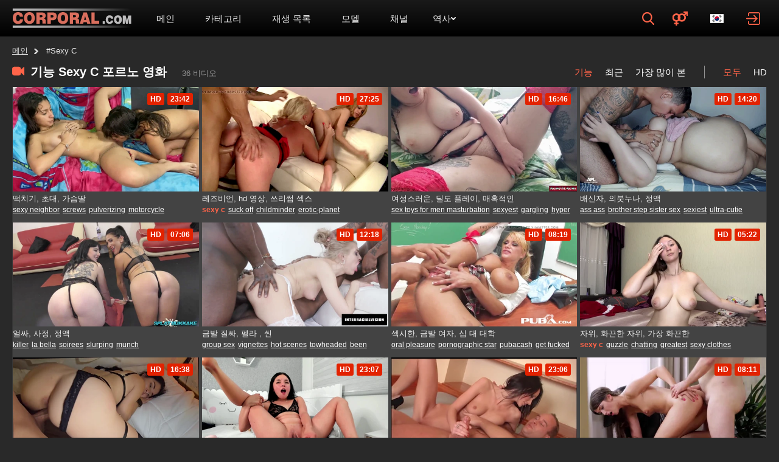

--- FILE ---
content_type: text/html; charset=utf-8
request_url: https://ko.corporal.com/tag/Sexy%20C
body_size: 13520
content:

<!doctype html>
<html lang="ko">
<head><meta http-equiv="Content-type" content="text/html; charset=UTF-8">
    <meta http-equiv="X-UA-Compatible" content="ie=edge">

    <link rel="dns-prefetch" href="//a.realsrv.com">
    <link rel="dns-prefetch" href="//www.google-analytics.com">
    <link rel="dns-prefetch" href="//ads.realsrv.com">
    <link rel="dns-prefetch" href="//main.realsrv.com">
    <link rel="dns-prefetch" href="//syndication.realsrv.com">
    <link rel="dns-prefetch" href="//static.realsrv.com">
    <link rel="dns-prefetch" href="//pxl.tsyndicate.com">
    <link rel="dns-prefetch" href="//tsyndicate.com">
    <link rel="dns-prefetch" href="//cdn.tsyndicate.com">
    <link rel="dns-prefetch" href="//data.eroadvertising.com">
    <link rel="dns-prefetch" href="//go.eroadvertising.com"><meta name="viewport" content="width=device-width, initial-scale=1.0, maximum-scale=5.0">
    <title>인기 있는 Sexy C HD 포르노 튜브 - corporal.com</title>
    <meta name="description" content="Sexy C 포르노, Sexy C, 하드코어 Sexy C 등에 대한 결과. 인기 있는 섹스 비디오의 HD 포르노 컬렉션을 즐기세요.">
    <meta name="keywords" content="Sexy C, sexy girl fuck, amateur porno sexy, sexy suck cock, tattoo sexy girl, sexy ass tease, sexy model sex">
    <meta name="HandheldFriendly" content="True">
    <meta name="MobileOptimized" content="320">
    <meta name="rating" content="adult"/>
    <meta name="rating" content="RTA-5042-1996-1400-1577-RTA"/><link rel="preload" href="https://nlt05.corporal.com/3/e/9/3e928196c0dd96aba270454569d174b3/thumbs/480x270/1.webp" as="image"><link rel="preload" href="https://nlt03.corporal.com/1/1/8/1180f169bafdcf045b962b1205a6bb30/thumbs/480x270/1.webp" as="image">
    <link rel="preconnect" href="//nlt05.corporal.com">
    <link rel="dns-prefetch" href="//nlt05.corporal.com/">
    <link rel="preconnect" href="//nlt03.corporal.com">
    <link rel="dns-prefetch" href="//nlt03.corporal.com/">
    <link rel="preconnect" href="//nlt02.corporal.com">
    <link rel="dns-prefetch" href="//nlt02.corporal.com/">
    <link rel="preconnect" href="//nlt04.corporal.com">
    <link rel="dns-prefetch" href="//nlt04.corporal.com/">
    <link rel="preconnect" href="//nlt01.corporal.com">
    <link rel="dns-prefetch" href="//nlt01.corporal.com/"><link rel="canonical" href="https://ko.corporal.com/tag/Sexy%20C" /><link rel="alternate" hreflang="ru" href="https://ru.corporal.com/tag/Sexy%20C" /><link rel="alternate" hreflang="en" href="https://corporal.com/tag/Sexy%20C" /><link rel="alternate" hreflang="ar" href="https://ar.corporal.com/tag/Sexy%20C" /><link rel="alternate" hreflang="zh" href="https://ch.corporal.com/tag/Sexy%20C" /><link rel="alternate" hreflang="fr" href="https://fr.corporal.com/tag/Sexy%20C" /><link rel="alternate" hreflang="hi" href="https://in.corporal.com/tag/Sexy%20C" /><link rel="alternate" hreflang="it" href="https://it.corporal.com/tag/Sexy%20C" /><link rel="alternate" hreflang="ja" href="https://jp.corporal.com/tag/Sexy%20C" /><link rel="alternate" hreflang="ko" href="https://ko.corporal.com/tag/Sexy%20C" /><link rel="alternate" hreflang="es" href="https://es.corporal.com/tag/Sexy%20C" /><link rel="alternate" hreflang="de" href="https://de.corporal.com/tag/Sexy%20C" /><link href="/static/css/videos-page-min-18f4ae40d314e16ab55e859ddfef7b80.css" rel="stylesheet" type="text/css"/><link rel="icon" href="/static/img/favico/favicon.ico" type="image/x-icon">
<meta name="msapplication-config" content="/static/img/favico/browserconfig.xml">
<link rel="apple-touch-icon" sizes="57x57" href="/static/img/favico/apple-icon-57x57.png">
<link rel="apple-touch-icon" sizes="60x60" href="/static/img/favico/apple-icon-60x60.png">
<link rel="apple-touch-icon" sizes="72x72" href="/static/img/favico/apple-icon-72x72.png">
<link rel="apple-touch-icon" sizes="76x76" href="/static/img/favico/apple-icon-76x76.png">
<link rel="apple-touch-icon" sizes="114x114" href="/static/img/favico/apple-icon-114x114.png">
<link rel="apple-touch-icon" sizes="120x120" href="/static/img/favico/apple-icon-120x120.png">
<link rel="apple-touch-icon" sizes="144x144" href="/static/img/favico/apple-icon-144x144.png">
<link rel="apple-touch-icon" sizes="152x152" href="/static/img/favico/apple-icon-152x152.png">
<link rel="apple-touch-icon" sizes="180x180" href="/static/img/favico/apple-icon-180x180.png">
<link rel="manifest" href="/static/img/favico/manifest.json">
</head><body class="transition-fix"><div id="app"><div class="header__wrapper">
    <header class="header"
            data-scroll-lock-fill-gap
            itemscope itemtype="http://schema.org/WPHeader"
            id="header"
    >
        <div class="header__mobile-button" id="mobile-menu-switch" title="탐색 표시" onclick="window.navBar.toggleMobileNav()">
            <div class="header__mobile-button--burger">
                <svg class="icon-menu-burger">
                    <use xlink:href="/static/img/sprite/sprite.svg#menu-burger"></use>
                </svg>
            </div>
            <div class="header__mobile-button--close">
                <svg class="icon-menu-close">
                    <use xlink:href="/static/img/sprite/sprite.svg#menu-close"></use>
                </svg>
            </div>
        </div>

        <a href="/" itemprop="url" class="header__logo">
                                    <img src="/static/img/blocks/common/header/logo.svg"
                                         width="197"
                                         alt="corporal.com - 의 거대한 컬렉션  포르노 영화"
                                         itemprop="logo"
                                         title="무료 고화질 포르노 영화 튜브"
                                    ></a>

<nav class="nav-bar" id="nav-bar" data-scroll-lock-scrollable>
        <ul class="nav-bar__nav-list"
            itemscope
            itemtype="http://www.schema.org/SiteNavigationElement"
            id="nav-bar"
        >
            <li class="nav-bar__nav-item"><a href="/" class="nav-bar__nav-link" itemprop="url" title="메인">
                        <span itemprop="name">메인</span>
                    </a></li>

            <li class="nav-bar__nav-item"><a href="/categories" class="nav-bar__nav-link" itemprop="url" title="카테고리">
                        <span itemprop="name">카테고리</span>
                    </a></li>

            <li class="nav-bar__nav-item"><a href="/playlists" class="nav-bar__nav-link" itemprop="url" title="재생 목록">
                    <span itemprop="name">재생 목록</span>
                </a></li>

            <li class="nav-bar__nav-item"><a href="/models" class="nav-bar__nav-link" itemprop="url" title="모델">
                        <span itemprop="name">모델</span>
                    </a></li>

            <li class="nav-bar__nav-item"><a href="/channels" class="nav-bar__nav-link" itemprop="url" title="채널">
                        <span itemprop="name">채널</span>
                    </a></li>
            <li class="nav-bar__nav-item"><details class="history"
         id="history"
         data-gettext-no-history-text="아직 기록이 없습니다."
         data-gettext-viewed-text="본"
         data-gettext-remove-text="제거"
         data-gettext-clear-history-text="기록 지우기"
>
    <summary class="history__title" onclick="videoHistory?.toggle(event)">
        <span>역사</span>
        <svg class="icon-arrow-top">
            <use xlink:href="/static/img/sprite/sprite.svg#arrow-top"></use>
        </svg>
    </summary>
    <div class="history__content">
    </div>
</details>
</li>
        </ul>

        <div class="nav-bar__niche-switch-mobile"><div class="niche" id="niche-switch">
    <input type="checkbox" id="niche-controller">
    <label class="niche__current" for="niche-controller">
        <svg class="icon-niche-straight">
            <use xlink:href="/static/img/sprite/sprite.svg#niche-straight"></use>
        </svg>
        <span>헤테로</span>
        <svg class="icon-arrow-top">
            <use xlink:href="/static/img/sprite/sprite.svg#arrow-top"></use>
        </svg>
    </label>

    <div class="niche__list" id=""><a href="/gay" class="niche__item">
                    <svg class="icon-niche-gay">
                        <use xlink:href="/static/img/sprite/sprite.svg#niche-gay"></use>
                    </svg>
                    <span>게이</span>
                </a><a href="/shemale" class="niche__item">
                    <svg class="icon-niche-shemale">
                        <use xlink:href="/static/img/sprite/sprite.svg#niche-shemale"></use>
                    </svg>
                    <span>쉬 메일</span>
                </a></div>
</div>
</div>
</nav>


<div class="search-container"
     id="search-container"
     data-language="ko"
     data-niche="straight"
     data-gettext-videos="비디오"
     data-gettext-video="비디오"
>

    <input type="checkbox" id="search-line-switch">

    <label for="search-line-switch" class="search-container__switch">
        <svg class="icon-search">
            <use xlink:href="/static/img/sprite/sprite.svg#search"></use>
        </svg>

        <svg class="icon-close">
            <use xlink:href="/static/img/sprite/sprite.svg#close"></use>
        </svg>
    </label>

    <label class="search-container__search" >
        <span class="search-container__mask"></span>
        <input id="site-search"
               type="text"
               value=""
               placeholder="검색"
               autocomplete="off"
               onkeydown="search?.autoComplete(event)"
               onkeyup="search.keyup(event)"
               data-search-prefix="/search"
               data-niche-prefix=""
               data-native-models="모델"
               data-native-categories="카테고리"
               data-native-search-phrases="검색 구문"
               data-native-search-history="검색 기록"
        />
        <svg class="icon-search" onclick="search.startSearch()">
            <use xlink:href="/static/img/sprite/sprite.svg#search"></use>
        </svg>

        <svg class="icon-close" onclick="search.showMobile()">
            <use xlink:href="/static/img/sprite/sprite.svg#close"></use>
        </svg>
    </label></div>



        <div class="header__niche"><div class="niche" id="niche-switch">
    <input type="checkbox" id="niche-controller">
    <label class="niche__current" for="niche-controller">
        <svg class="icon-niche-straight">
            <use xlink:href="/static/img/sprite/sprite.svg#niche-straight"></use>
        </svg>
        <span>헤테로</span>
        <svg class="icon-arrow-top">
            <use xlink:href="/static/img/sprite/sprite.svg#arrow-top"></use>
        </svg>
    </label>

    <div class="niche__list" id=""><a href="/gay" class="niche__item">
                    <svg class="icon-niche-gay">
                        <use xlink:href="/static/img/sprite/sprite.svg#niche-gay"></use>
                    </svg>
                    <span>게이</span>
                </a><a href="/shemale" class="niche__item">
                    <svg class="icon-niche-shemale">
                        <use xlink:href="/static/img/sprite/sprite.svg#niche-shemale"></use>
                    </svg>
                    <span>쉬 메일</span>
                </a></div>
</div>
</div><div class='lang-panel' id='lang-panel'>
    <div class='lang-panel__current' id='lang-current' onclick="langPanel?.toggleLangList()">
        <svg class="icon-ko">
            <use xlink:href="/static/img/sprite/sprite.svg#ko"></use>
        </svg>
    </div>

    <ul class='lang-panel__list' id='lang-panel-list'><a href="//ru.corporal.com"
                   data-domain="corporal.com"
                   data-lang="ru"
                   class="lang-panel__list-item"
                   title="Русский"
                >
                    <svg class="icon-ru">
                        <use xlink:href="/static/img/sprite/sprite.svg#ru"></use>
                    </svg>
                </a>
                <a href="//corporal.com"
                   data-domain="corporal.com"
                   data-lang="en"
                   class="lang-panel__list-item">
                    <svg class="icon-en">
                        <use xlink:href="/static/img/sprite/sprite.svg#en"></use>
                    </svg>
                </a>
            <a href="//ar.corporal.com"
                   data-domain="corporal.com"
                   data-lang="ar"
                   class="lang-panel__list-item"
                   title="عربي"
                >
                    <svg class="icon-ar">
                        <use xlink:href="/static/img/sprite/sprite.svg#ar"></use>
                    </svg>
                </a><a href="//ch.corporal.com"
                   data-domain="corporal.com"
                   data-lang="ch"
                   class="lang-panel__list-item"
                   title="汉语"
                >
                    <svg class="icon-ch">
                        <use xlink:href="/static/img/sprite/sprite.svg#ch"></use>
                    </svg>
                </a><a href="//fr.corporal.com"
                   data-domain="corporal.com"
                   data-lang="fr"
                   class="lang-panel__list-item"
                   title="Français"
                >
                    <svg class="icon-fr">
                        <use xlink:href="/static/img/sprite/sprite.svg#fr"></use>
                    </svg>
                </a><a href="//in.corporal.com"
                   data-domain="corporal.com"
                   data-lang="in"
                   class="lang-panel__list-item"
                   title="हिन्दी"
                >
                    <svg class="icon-in">
                        <use xlink:href="/static/img/sprite/sprite.svg#in"></use>
                    </svg>
                </a><a href="//it.corporal.com"
                   data-domain="corporal.com"
                   data-lang="it"
                   class="lang-panel__list-item"
                   title="Italiano"
                >
                    <svg class="icon-it">
                        <use xlink:href="/static/img/sprite/sprite.svg#it"></use>
                    </svg>
                </a><a href="//jp.corporal.com"
                   data-domain="corporal.com"
                   data-lang="jp"
                   class="lang-panel__list-item"
                   title="日本語"
                >
                    <svg class="icon-jp">
                        <use xlink:href="/static/img/sprite/sprite.svg#jp"></use>
                    </svg>
                </a>
                <a class="lang-panel__list-item lang-panel__list-item--selected">
                    <svg class="icon-ko">
                        <use xlink:href="/static/img/sprite/sprite.svg#ko"></use>
                    </svg>
                </a>
            <a href="//es.corporal.com"
                   data-domain="corporal.com"
                   data-lang="es"
                   class="lang-panel__list-item"
                   title="Español"
                >
                    <svg class="icon-es">
                        <use xlink:href="/static/img/sprite/sprite.svg#es"></use>
                    </svg>
                </a><a href="//de.corporal.com"
                   data-domain="corporal.com"
                   data-lang="de"
                   class="lang-panel__list-item"
                   title="Deutsch"
                >
                    <svg class="icon-de">
                        <use xlink:href="/static/img/sprite/sprite.svg#de"></use>
                    </svg>
                </a></ul>
</div>


<div class='user-control'>
        <div class='user-control__visible' onclick='window.userControl?.show()'>
            <svg>
                <use xlink:href="/static/img/sprite/sprite.svg#login"></use>
            </svg>
        </div></div>


        <div class="header__mobile-button header__mobile-button--search" id="mobile-search-switch" title="검색" onclick="search.showMobile()">
            <div class="header__mobile-button--show">
                <svg>
                    <use xlink:href="/static/img/sprite/sprite.svg#search"></use>
                </svg>
            </div>
            <div class="header__mobile-button--close">
                <svg class="icon-menu-close">
                    <use xlink:href="/static/img/sprite/sprite.svg#menu-close"></use>
                </svg>
            </div>
        </div>
    </header>
</div>





<main class="main">
        <section class="content"><div class="path">

    <a href='/' class="path__item">메인</a>

    <span class="path__item">#Sexy C</span>
</div>

<section class="page-header">
    <div class="page-header__title">
        <svg class="page-header__icon">
            <use xlink:href="/static/img/sprite/sprite.svg#videos"></use>
        </svg>
            <h1>기능 Sexy C  포르노 영화</h1>
        
            <span>36 비디오</span></div><div class="simple-filter">
    <div class="simple-filter__list"><span class="simple-filter__link simple-filter__link--active"
            >
                <svg class="icon-popular order-filter__svg">
                    <use xlink:href="/static/img/sprite/sprite.svg#popular"></use>
                </svg>
                기능</span>
        <a href="?sort=-created"
               class="simple-filter__link"
            >
                <svg class="icon-recent order-filter__svg">
                    <use xlink:href="/static/img/sprite/sprite.svg#clock"></use>
                </svg>
                최근</a><a href="?sort=-views"
               class="simple-filter__link"
            >
                <svg class="icon-recent order-filter__svg">
                    <use xlink:href="/static/img/sprite/sprite.svg#views"></use>
                </svg>
                가장 많이 본</a></div>

    <div class="simple-filter__list">
            <span class="simple-filter__link simple-filter__link--active"
            >
                <svg class="icon-recent order-filter__svg">
                    <use xlink:href="/static/img/sprite/sprite.svg#all"></use>
                </svg>
                모두</span>
        <a href="?hd_only=true"
               class="simple-filter__link"
            >
                <svg class="icon-recent order-filter__svg">
                    <use xlink:href="/static/img/sprite/sprite.svg#hd"></use>
                </svg>
                HD</a></div>
</div>
</section>
<div class="videos-container"><ul class="videos "><li class="video-item"
     data-md5="3e928196c0dd96aba270454569d174b3"
     data-thumb-number="1"
     data-pos-number="1"
     data-categories="[{&#34;name&#34;:&#34;aunt&#34;,&#34;title&#34;:&#34;이모&#34;},{&#34;name&#34;:&#34;pussy&#34;,&#34;title&#34;:&#34;보지&#34;},{&#34;name&#34;:&#34;masturbation &#34;,&#34;title&#34;:&#34;Masturbation &#34;},{&#34;name&#34;:&#34;neighbor&#34;,&#34;title&#34;:&#34;이웃&#34;},{&#34;name&#34;:&#34;titjob&#34;,&#34;title&#34;:&#34;가슴 애무&#34;},{&#34;name&#34;:&#34;amateur&#34;,&#34;title&#34;:&#34;아마추어&#34;},{&#34;name&#34;:&#34;homemade&#34;,&#34;title&#34;:&#34;홈카메라&#34;},{&#34;name&#34;:&#34;cunt&#34;,&#34;title&#34;:&#34;보지&#34;},{&#34;name&#34;:&#34;biker&#34;,&#34;title&#34;:&#34;바이커&#34;},{&#34;name&#34;:&#34;stockings&#34;,&#34;title&#34;:&#34;스타킹&#34;},{&#34;name&#34;:&#34;petite&#34;,&#34;title&#34;:&#34;작은 여자&#34;},{&#34;name&#34;:&#34;18 year old&#34;,&#34;title&#34;:&#34;18살&#34;}]"
>
    <a href="/video/443696482"
       class="video-item__preview"
       data-poster="https://nlt05.corporal.com/3/e/9/3e928196c0dd96aba270454569d174b3/thumbs/480x270/1.webp"
       data-preview="https://nlp03.corporal.com/3/e/9/3e928196c0dd96aba270454569d174b3/preview/video.mp4"
       data-id="443696482"
       title="보기:42879"
    >

        <picture>
            <source data-srcset="https://nlt05.corporal.com/3/e/9/3e928196c0dd96aba270454569d174b3/thumbs/480x270/1.webp" type="image/webp">
            <img data-src="https://nlt05.corporal.com/3/e/9/3e928196c0dd96aba270454569d174b3/thumbs/480x270/1.jpeg"
                 alt="떡치기, 초대, 가슴딸"
                 width="320"
                 height="180"
                 class="lazyload lazypreload"
            >
            </picture>

        <div class="video-item__stickers">
                <div class="video-item__sticker"
                     data-value="HD"
                >
                </div><div class="video-item__sticker"
                 data-value="23:42"
            >
            </div>
        </div>
    </a>

    <div class="video-item__description">
        <a href="/video/443696482"
           class="video-item__title"
           title="떡치기, 초대, 가슴딸"
        >떡치기, 초대, 가슴딸</a>

        <div class="video-item__tags"><a href="/tag/sexy%20neighbor">sexy neighbor</a><a href="/tag/screws">screws</a><a href="/tag/pulverizing">pulverizing</a><a href="/tag/motorcycle">motorcycle</a><a href="/tag/amateur%20homemade%20wife">amateur homemade wife</a></div>


    </div>

</li>
<li class="video-item"
     data-md5="1180f169bafdcf045b962b1205a6bb30"
     data-thumb-number="1"
     data-pos-number="2"
     data-categories="[{&#34;name&#34;:&#34;blowjob&#34;,&#34;title&#34;:&#34;오럴섹스&#34;},{&#34;name&#34;:&#34;deep throat&#34;,&#34;title&#34;:&#34;목구멍에 깊게 꽂기&#34;},{&#34;name&#34;:&#34;artistic&#34;,&#34;title&#34;:&#34;예술적&#34;},{&#34;name&#34;:&#34;babysitter&#34;,&#34;title&#34;:&#34;베이비시터&#34;},{&#34;name&#34;:&#34;couple&#34;,&#34;title&#34;:&#34;커플&#34;},{&#34;name&#34;:&#34;jizz&#34;,&#34;title&#34;:&#34;막 싸기&#34;},{&#34;name&#34;:&#34;threesome&#34;,&#34;title&#34;:&#34;쓰리썸&#34;},{&#34;name&#34;:&#34;cum in mouth&#34;,&#34;title&#34;:&#34;입에 사정&#34;},{&#34;name&#34;:&#34;lesbian&#34;,&#34;title&#34;:&#34;레즈비언&#34;}]"
>
    <a href="/video/560150097"
       class="video-item__preview"
       data-poster="https://nlt03.corporal.com/1/1/8/1180f169bafdcf045b962b1205a6bb30/thumbs/480x270/1.webp"
       data-preview="https://nlp05.corporal.com/1/1/8/1180f169bafdcf045b962b1205a6bb30/preview/video.mp4"
       data-id="560150097"
       title="보기:32259"
    >

        <picture>
            <source data-srcset="https://nlt03.corporal.com/1/1/8/1180f169bafdcf045b962b1205a6bb30/thumbs/480x270/1.webp" type="image/webp">
            <img data-src="https://nlt03.corporal.com/1/1/8/1180f169bafdcf045b962b1205a6bb30/thumbs/480x270/1.jpeg"
                 alt="레즈비언, hd 영상, 쓰리썸 섹스"
                 width="320"
                 height="180"
                 class="lazyload lazypreload"
            >
            </picture>

        <div class="video-item__stickers">
                <div class="video-item__sticker"
                     data-value="HD"
                >
                </div><div class="video-item__sticker"
                 data-value="27:25"
            >
            </div>
        </div>
    </a>

    <div class="video-item__description">
        <a href="/video/560150097"
           class="video-item__title"
           title="레즈비언, hd 영상, 쓰리썸 섹스"
        >레즈비언, hd 영상, 쓰리썸 섹스</a>

        <div class="video-item__tags"><a href="/tag/suck%20off">suck off</a><a href="/tag/childminder">childminder</a><strong>sexy c</strong><a href="/tag/erotic-planet">erotic-planet</a><a href="/tag/hot%20babysitter">hot babysitter</a></div>


    </div>

</li>
<li class="video-item"
     data-md5="a16eddb14939ed43cb722aff472b8962"
     data-thumb-number="1"
     data-pos-number="3"
     data-categories="[{&#34;name&#34;:&#34;nature&#34;,&#34;title&#34;:&#34;자연&#34;},{&#34;name&#34;:&#34;sucking&#34;,&#34;title&#34;:&#34;빨기&#34;},{&#34;name&#34;:&#34;sex toys&#34;,&#34;title&#34;:&#34;섹스 토이&#34;},{&#34;name&#34;:&#34;big boobs&#34;,&#34;title&#34;:&#34;큰 가슴&#34;},{&#34;name&#34;:&#34;bareback&#34;,&#34;title&#34;:&#34;맨 등&#34;},{&#34;name&#34;:&#34;masturbation &#34;,&#34;title&#34;:&#34;Masturbation &#34;},{&#34;name&#34;:&#34;mature&#34;,&#34;title&#34;:&#34;성숙한&#34;},{&#34;name&#34;:&#34;jizz&#34;,&#34;title&#34;:&#34;막 싸기&#34;}]"
>
    <a href="/video/450753392"
       class="video-item__preview"
       data-poster="https://nlt02.corporal.com/a/1/6/a16eddb14939ed43cb722aff472b8962/thumbs/480x270/1.webp"
       data-preview="https://nlp02.corporal.com/a/1/6/a16eddb14939ed43cb722aff472b8962/preview/video.mp4"
       data-id="450753392"
       title="보기:7513"
    >

        <picture>
            <source data-srcset="https://nlt02.corporal.com/a/1/6/a16eddb14939ed43cb722aff472b8962/thumbs/480x270/1.webp" type="image/webp"><img data-src="https://nlt02.corporal.com/a/1/6/a16eddb14939ed43cb722aff472b8962/thumbs/480x270/1.jpeg"
                 alt="여성스러운, 딜도 플레이, 매혹적인"
                 class="lazyload"
                 width="320"
                 height="180"
            ></picture>

        <div class="video-item__stickers">
                <div class="video-item__sticker"
                     data-value="HD"
                >
                </div><div class="video-item__sticker"
                 data-value="16:46"
            >
            </div>
        </div>
    </a>

    <div class="video-item__description">
        <a href="/video/450753392"
           class="video-item__title"
           title="여성스러운, 딜도 플레이, 매혹적인"
        >여성스러운, 딜도 플레이, 매혹적인</a>

        <div class="video-item__tags"><a href="/tag/sex%20toys%20for%20men%20masturbation">sex toys for men masturbation</a><a href="/tag/sexyest">sexyest</a><a href="/tag/gargling">gargling</a><a href="/tag/hyper">hyper</a><a href="/tag/electric%20sex%20toys">electric sex toys</a></div>


    </div>

</li>
<li class="video-item"
     data-md5="3788126711b39dd64d13b8f82aa7687a"
     data-thumb-number="1"
     data-pos-number="4"
     data-categories="[{&#34;name&#34;:&#34;homemade&#34;,&#34;title&#34;:&#34;홈카메라&#34;},{&#34;name&#34;:&#34;anal penetration&#34;,&#34;title&#34;:&#34;애널 삽입&#34;},{&#34;name&#34;:&#34;babe&#34;,&#34;title&#34;:&#34;영계&#34;},{&#34;name&#34;:&#34;pussy&#34;,&#34;title&#34;:&#34;보지&#34;},{&#34;name&#34;:&#34;chubby&#34;,&#34;title&#34;:&#34;통통한&#34;},{&#34;name&#34;:&#34;ass to mouth&#34;,&#34;title&#34;:&#34;엉덩이를 입으로&#34;},{&#34;name&#34;:&#34;seduced&#34;,&#34;title&#34;:&#34;유혹&#34;},{&#34;name&#34;:&#34;cunt&#34;,&#34;title&#34;:&#34;보지&#34;},{&#34;name&#34;:&#34;bathroom&#34;,&#34;title&#34;:&#34;화장실&#34;},{&#34;name&#34;:&#34;bbw&#34;,&#34;title&#34;:&#34;뚱녀&#34;},{&#34;name&#34;:&#34;amateur&#34;,&#34;title&#34;:&#34;아마추어&#34;},{&#34;name&#34;:&#34;pawg&#34;,&#34;title&#34;:&#34;포그&#34;}]"
>
    <a href="/video/458897272"
       class="video-item__preview"
       data-poster="https://nlt03.corporal.com/3/7/8/3788126711b39dd64d13b8f82aa7687a/thumbs/480x270/1.webp"
       data-preview="https://nlp01.corporal.com/3/7/8/3788126711b39dd64d13b8f82aa7687a/preview/video.mp4"
       data-id="458897272"
       title="보기:9615"
    >

        <picture>
            <source data-srcset="https://nlt03.corporal.com/3/7/8/3788126711b39dd64d13b8f82aa7687a/thumbs/480x270/1.webp" type="image/webp"><img data-src="https://nlt03.corporal.com/3/7/8/3788126711b39dd64d13b8f82aa7687a/thumbs/480x270/1.jpeg"
                 alt="배신자, 의붓누나, 정액"
                 class="lazyload"
                 width="320"
                 height="180"
            ></picture>

        <div class="video-item__stickers">
                <div class="video-item__sticker"
                     data-value="HD"
                >
                </div><div class="video-item__sticker"
                 data-value="14:20"
            >
            </div>
        </div>
    </a>

    <div class="video-item__description">
        <a href="/video/458897272"
           class="video-item__title"
           title="배신자, 의붓누나, 정액"
        >배신자, 의붓누나, 정액</a>

        <div class="video-item__tags"><a href="/tag/ass%20ass">ass ass</a><a href="/tag/brother%20step%20sister%20sex">brother step sister sex</a><a href="/tag/sexiest">sexiest</a><a href="/tag/ultra-cutie">ultra-cutie</a><a href="/tag/ass%20tit">ass tit</a></div>


    </div>

</li>
<li class="video-item"
     data-md5="92300414c8a718ea64672f8b81efb27d"
     data-thumb-number="1"
     data-pos-number="5"
     data-categories="[{&#34;name&#34;:&#34;sucking&#34;,&#34;title&#34;:&#34;빨기&#34;},{&#34;name&#34;:&#34;facial&#34;,&#34;title&#34;:&#34;얼굴에 사정&#34;},{&#34;name&#34;:&#34;american&#34;,&#34;title&#34;:&#34;미국인&#34;},{&#34;name&#34;:&#34;bukkake&#34;,&#34;title&#34;:&#34;부카케&#34;},{&#34;name&#34;:&#34;british&#34;,&#34;title&#34;:&#34;영국인&#34;},{&#34;name&#34;:&#34;tattoo&#34;,&#34;title&#34;:&#34;타투&#34;},{&#34;name&#34;:&#34;party&#34;,&#34;title&#34;:&#34;파티&#34;},{&#34;name&#34;:&#34;whore&#34;,&#34;title&#34;:&#34;매춘부&#34;},{&#34;name&#34;:&#34;deep throat&#34;,&#34;title&#34;:&#34;목구멍에 깊게 꽂기&#34;},{&#34;name&#34;:&#34;jizz&#34;,&#34;title&#34;:&#34;막 싸기&#34;},{&#34;name&#34;:&#34;lingerie&#34;,&#34;title&#34;:&#34;란제리&#34;}]"
>
    <a href="/video/441089944"
       class="video-item__preview"
       data-poster="https://nlt02.corporal.com/9/2/3/92300414c8a718ea64672f8b81efb27d/thumbs/480x270/1.webp"
       data-preview="https://nlp03.corporal.com/9/2/3/92300414c8a718ea64672f8b81efb27d/preview/video.mp4"
       data-id="441089944"
       title="보기:11699"
    >

        <picture>
            <source data-srcset="https://nlt02.corporal.com/9/2/3/92300414c8a718ea64672f8b81efb27d/thumbs/480x270/1.webp" type="image/webp"><img data-src="https://nlt02.corporal.com/9/2/3/92300414c8a718ea64672f8b81efb27d/thumbs/480x270/1.jpeg"
                 alt="얼싸, 사정, 정액"
                 class="lazyload"
                 width="320"
                 height="180"
            ></picture>

        <div class="video-item__stickers">
                <div class="video-item__sticker"
                     data-value="HD"
                >
                </div><div class="video-item__sticker"
                 data-value="07:06"
            >
            </div>
        </div>
    </a>

    <div class="video-item__description">
        <a href="/video/441089944"
           class="video-item__title"
           title="얼싸, 사정, 정액"
        >얼싸, 사정, 정액</a>

        <div class="video-item__tags"><a href="/tag/killer">killer</a><a href="/tag/la%20bella">la bella</a><a href="/tag/soirees">soirees</a><a href="/tag/slurping">slurping</a><a href="/tag/munch">munch</a></div>


    </div>

</li>
<li class="video-item"
     data-md5="d8a9c7f697bedb9b440e3e4a9e5960e8"
     data-thumb-number="1"
     data-pos-number="6"
     data-categories="[{&#34;name&#34;:&#34;orgy&#34;,&#34;title&#34;:&#34;집단 섹스&#34;},{&#34;name&#34;:&#34;blowjob&#34;,&#34;title&#34;:&#34;오럴섹스&#34;},{&#34;name&#34;:&#34;anal gape&#34;,&#34;title&#34;:&#34;애널 벌리기&#34;},{&#34;name&#34;:&#34;titjob&#34;,&#34;title&#34;:&#34;가슴 애무&#34;},{&#34;name&#34;:&#34;blond&#34;,&#34;title&#34;:&#34;금발&#34;},{&#34;name&#34;:&#34;anal toy&#34;,&#34;title&#34;:&#34;애널 토이&#34;},{&#34;name&#34;:&#34;group&#34;,&#34;title&#34;:&#34;그룹&#34;},{&#34;name&#34;:&#34;anal penetration&#34;,&#34;title&#34;:&#34;애널 삽입&#34;},{&#34;name&#34;:&#34;gangbang&#34;,&#34;title&#34;:&#34;윤간&#34;},{&#34;name&#34;:&#34;anal&#34;,&#34;title&#34;:&#34;애널&#34;},{&#34;name&#34;:&#34;sex toys&#34;,&#34;title&#34;:&#34;섹스 토이&#34;},{&#34;name&#34;:&#34;cunt&#34;,&#34;title&#34;:&#34;보지&#34;},{&#34;name&#34;:&#34;small tits&#34;,&#34;title&#34;:&#34;작은 가슴&#34;},{&#34;name&#34;:&#34;gaping hole&#34;,&#34;title&#34;:&#34;구멍 벌리기&#34;},{&#34;name&#34;:&#34;ass to mouth&#34;,&#34;title&#34;:&#34;엉덩이를 입으로&#34;},{&#34;name&#34;:&#34;close up&#34;,&#34;title&#34;:&#34;확대&#34;},{&#34;name&#34;:&#34;big black cock&#34;,&#34;title&#34;:&#34;흑인 대물&#34;}]"
>
    <a href="/video/502835899"
       class="video-item__preview"
       data-poster="https://nlt05.corporal.com/d/8/a/d8a9c7f697bedb9b440e3e4a9e5960e8/thumbs/480x270/1.webp"
       data-preview="https://nlp05.corporal.com/d/8/a/d8a9c7f697bedb9b440e3e4a9e5960e8/preview/video.mp4"
       data-id="502835899"
       title="보기:7111"
    >

        <picture>
            <source data-srcset="https://nlt05.corporal.com/d/8/a/d8a9c7f697bedb9b440e3e4a9e5960e8/thumbs/480x270/1.webp" type="image/webp"><img data-src="https://nlt05.corporal.com/d/8/a/d8a9c7f697bedb9b440e3e4a9e5960e8/thumbs/480x270/1.jpeg"
                 alt="금발 질싸, 펠라  , 씬"
                 class="lazyload"
                 width="320"
                 height="180"
            ></picture>

        <div class="video-item__stickers">
                <div class="video-item__sticker"
                     data-value="HD"
                >
                </div><div class="video-item__sticker"
                 data-value="12:18"
            >
            </div>
        </div>
    </a>

    <div class="video-item__description">
        <a href="/video/502835899"
           class="video-item__title"
           title="금발 질싸, 펠라  , 씬"
        >금발 질싸, 펠라  , 씬</a>

        <div class="video-item__tags"><a href="/tag/group%20sex">group sex</a><a href="/tag/vignettes">vignettes</a><a href="/tag/hot%20scenes">hot scenes</a><a href="/tag/towheaded">towheaded</a><a href="/tag/been">been</a></div>


    </div>

</li>
<li class="video-item"
     data-md5="b433becd8ade616a2761bddc6c3e2c83"
     data-thumb-number="1"
     data-pos-number="7"
     data-categories="[{&#34;name&#34;:&#34;pussy&#34;,&#34;title&#34;:&#34;보지&#34;},{&#34;name&#34;:&#34;cunt&#34;,&#34;title&#34;:&#34;보지&#34;},{&#34;name&#34;:&#34;teen&#34;,&#34;title&#34;:&#34;10대&#34;},{&#34;name&#34;:&#34;uniform&#34;,&#34;title&#34;:&#34;제복&#34;},{&#34;name&#34;:&#34;college&#34;,&#34;title&#34;:&#34;대학생&#34;},{&#34;name&#34;:&#34;big boobs&#34;,&#34;title&#34;:&#34;큰 가슴&#34;},{&#34;name&#34;:&#34;ass to mouth&#34;,&#34;title&#34;:&#34;엉덩이를 입으로&#34;},{&#34;name&#34;:&#34;blond&#34;,&#34;title&#34;:&#34;금발&#34;},{&#34;name&#34;:&#34;blowjob&#34;,&#34;title&#34;:&#34;오럴섹스&#34;},{&#34;name&#34;:&#34;pornstar&#34;,&#34;title&#34;:&#34;포르노스타&#34;},{&#34;name&#34;:&#34;cumshot&#34;,&#34;title&#34;:&#34;사정&#34;}]"
>
    <a href="/video/568475017"
       class="video-item__preview"
       data-poster="https://nlt04.corporal.com/b/4/3/b433becd8ade616a2761bddc6c3e2c83/thumbs/480x270/1.webp"
       data-preview="https://nlp02.corporal.com/b/4/3/b433becd8ade616a2761bddc6c3e2c83/preview/video.mp4"
       data-id="568475017"
       title="보기:33854"
    >

        <picture>
            <source data-srcset="https://nlt04.corporal.com/b/4/3/b433becd8ade616a2761bddc6c3e2c83/thumbs/480x270/1.webp" type="image/webp"><img data-src="https://nlt04.corporal.com/b/4/3/b433becd8ade616a2761bddc6c3e2c83/thumbs/480x270/1.jpeg"
                 alt="섹시한, 금발 여자, 십 대 대학"
                 class="lazyload"
                 width="320"
                 height="180"
            ></picture>

        <div class="video-item__stickers">
                <div class="video-item__sticker"
                     data-value="HD"
                >
                </div><div class="video-item__sticker"
                 data-value="08:19"
            >
            </div>
        </div>
    </a>

    <div class="video-item__description">
        <a href="/video/568475017"
           class="video-item__title"
           title="섹시한, 금발 여자, 십 대 대학"
        >섹시한, 금발 여자, 십 대 대학</a>

        <div class="video-item__tags"><a href="/tag/oral%20pleasure">oral pleasure</a><a href="/tag/pornographic%20star">pornographic star</a><a href="/tag/pubacash">pubacash</a><a href="/tag/get%20fucked">get fucked</a><a href="/tag/vulvas">vulvas</a></div>


    </div>

</li>
<li class="video-item"
     data-md5="c723311afed48cd8561437fbbe2771a8"
     data-thumb-number="1"
     data-pos-number="8"
     data-categories="[{&#34;name&#34;:&#34;jizz&#34;,&#34;title&#34;:&#34;막 싸기&#34;},{&#34;name&#34;:&#34;masturbation &#34;,&#34;title&#34;:&#34;Masturbation &#34;},{&#34;name&#34;:&#34;cum in mouth&#34;,&#34;title&#34;:&#34;입에 사정&#34;}]"
>
    <a href="/video/443107299"
       class="video-item__preview"
       data-poster="https://nlt04.corporal.com/c/7/2/c723311afed48cd8561437fbbe2771a8/thumbs/480x270/1.webp"
       data-preview="https://nlp03.corporal.com/c/7/2/c723311afed48cd8561437fbbe2771a8/preview/video.mp4"
       data-id="443107299"
       title="보기:1358"
    >

        <picture>
            <source data-srcset="https://nlt04.corporal.com/c/7/2/c723311afed48cd8561437fbbe2771a8/thumbs/480x270/1.webp" type="image/webp"><img data-src="https://nlt04.corporal.com/c/7/2/c723311afed48cd8561437fbbe2771a8/thumbs/480x270/1.jpeg"
                 alt="자위, 화끈한 자위, 가장 화끈한"
                 class="lazyload"
                 width="320"
                 height="180"
            ></picture>

        <div class="video-item__stickers">
                <div class="video-item__sticker"
                     data-value="HD"
                >
                </div><div class="video-item__sticker"
                 data-value="05:22"
            >
            </div>
        </div>
    </a>

    <div class="video-item__description">
        <a href="/video/443107299"
           class="video-item__title"
           title="자위, 화끈한 자위, 가장 화끈한"
        >자위, 화끈한 자위, 가장 화끈한</a>

        <div class="video-item__tags"><strong>sexy c</strong><a href="/tag/guzzle">guzzle</a><a href="/tag/chatting">chatting</a><a href="/tag/greatest">greatest</a><a href="/tag/sexy%20clothes">sexy clothes</a></div>


    </div>

</li>
<li class="video-item"
     data-md5="8c0d2d919d94aae701ba606f187a3699"
     data-thumb-number="1"
     data-pos-number="9"
     data-categories="[{&#34;name&#34;:&#34;deep throat&#34;,&#34;title&#34;:&#34;목구멍에 깊게 꽂기&#34;},{&#34;name&#34;:&#34;point of view&#34;,&#34;title&#34;:&#34;관점&#34;},{&#34;name&#34;:&#34;creampie&#34;,&#34;title&#34;:&#34;크림파이&#34;},{&#34;name&#34;:&#34;worship&#34;,&#34;title&#34;:&#34;예배&#34;},{&#34;name&#34;:&#34;tanned&#34;,&#34;title&#34;:&#34;태닝한&#34;},{&#34;name&#34;:&#34;latina&#34;,&#34;title&#34;:&#34;라틴계 여성&#34;},{&#34;name&#34;:&#34;cunt&#34;,&#34;title&#34;:&#34;보지&#34;},{&#34;name&#34;:&#34;orgasm&#34;,&#34;title&#34;:&#34;오르가슴&#34;},{&#34;name&#34;:&#34;redhead&#34;,&#34;title&#34;:&#34;빨간 머리&#34;},{&#34;name&#34;:&#34;ass to mouth&#34;,&#34;title&#34;:&#34;엉덩이를 입으로&#34;},{&#34;name&#34;:&#34;blowjob&#34;,&#34;title&#34;:&#34;오럴섹스&#34;},{&#34;name&#34;:&#34;teen&#34;,&#34;title&#34;:&#34;10대&#34;},{&#34;name&#34;:&#34;pussy&#34;,&#34;title&#34;:&#34;보지&#34;},{&#34;name&#34;:&#34;spanish&#34;,&#34;title&#34;:&#34;스페인 사람&#34;},{&#34;name&#34;:&#34;big ass&#34;,&#34;title&#34;:&#34;큰 엉덩이&#34;},{&#34;name&#34;:&#34;18 year old&#34;,&#34;title&#34;:&#34;18살&#34;},{&#34;name&#34;:&#34;feet&#34;,&#34;title&#34;:&#34;풋잡&#34;},{&#34;name&#34;:&#34;indian&#34;,&#34;title&#34;:&#34;인도인&#34;},{&#34;name&#34;:&#34;missionary&#34;,&#34;title&#34;:&#34;전도사&#34;},{&#34;name&#34;:&#34;moaning&#34;,&#34;title&#34;:&#34;신음&#34;},{&#34;name&#34;:&#34;fingering&#34;,&#34;title&#34;:&#34;손가락 애무&#34;}]"
>
    <a href="/video/556879113"
       class="video-item__preview"
       data-poster="https://nlt03.corporal.com/8/c/0/8c0d2d919d94aae701ba606f187a3699/thumbs/480x270/1.webp"
       data-preview="https://nlp01.corporal.com/8/c/0/8c0d2d919d94aae701ba606f187a3699/preview/video.mp4"
       data-id="556879113"
       title="보기:419"
    >

        <picture>
            <source data-srcset="https://nlt03.corporal.com/8/c/0/8c0d2d919d94aae701ba606f187a3699/thumbs/480x270/1.webp" type="image/webp"><img data-src="https://nlt03.corporal.com/8/c/0/8c0d2d919d94aae701ba606f187a3699/thumbs/480x270/1.jpeg"
                 alt="질내 사정 당한, 질싸, 의붓누나"
                 class="lazyload"
                 width="320"
                 height="180"
            ></picture>

        <div class="video-item__stickers">
                <div class="video-item__sticker"
                     data-value="HD"
                >
                </div><div class="video-item__sticker"
                 data-value="16:38"
            >
            </div>
        </div>
    </a>

    <div class="video-item__description">
        <a href="/video/556879113"
           class="video-item__title"
           title="질내 사정 당한, 질싸, 의붓누나"
        >질내 사정 당한, 질싸, 의붓누나</a>

        <div class="video-item__tags"><a href="/tag/suntanned">suntanned</a><a href="/tag/desi%20sex">desi sex</a><strong>sexy c</strong><a href="/tag/hardcore%20rough%20sex">hardcore rough sex</a><a href="/tag/big%20ass%20latinas">big ass latinas</a></div>


    </div>

</li>
<li class="video-item"
     data-md5="0ddae721aaddafa2ef0b7e44b30e3ed1"
     data-thumb-number="1"
     data-pos-number="10"
     data-categories="[{&#34;name&#34;:&#34;whore&#34;,&#34;title&#34;:&#34;매춘부&#34;},{&#34;name&#34;:&#34;masturbation &#34;,&#34;title&#34;:&#34;Masturbation &#34;},{&#34;name&#34;:&#34;college&#34;,&#34;title&#34;:&#34;대학생&#34;},{&#34;name&#34;:&#34;cunt&#34;,&#34;title&#34;:&#34;보지&#34;},{&#34;name&#34;:&#34;pussy&#34;,&#34;title&#34;:&#34;보지&#34;},{&#34;name&#34;:&#34;big ass&#34;,&#34;title&#34;:&#34;큰 엉덩이&#34;},{&#34;name&#34;:&#34;18 year old&#34;,&#34;title&#34;:&#34;18살&#34;},{&#34;name&#34;:&#34;stockings&#34;,&#34;title&#34;:&#34;스타킹&#34;},{&#34;name&#34;:&#34;petite&#34;,&#34;title&#34;:&#34;작은 여자&#34;},{&#34;name&#34;:&#34;amateur&#34;,&#34;title&#34;:&#34;아마추어&#34;},{&#34;name&#34;:&#34;ass to mouth&#34;,&#34;title&#34;:&#34;엉덩이를 입으로&#34;},{&#34;name&#34;:&#34;cam&#34;,&#34;title&#34;:&#34;캠&#34;}]"
>
    <a href="/video/448480391"
       class="video-item__preview"
       data-poster="https://nlt04.corporal.com/0/d/d/0ddae721aaddafa2ef0b7e44b30e3ed1/thumbs/480x270/1.webp"
       data-preview="https://nlp02.corporal.com/0/d/d/0ddae721aaddafa2ef0b7e44b30e3ed1/preview/video.mp4"
       data-id="448480391"
       title="보기:69452"
    >

        <picture>
            <source data-srcset="https://nlt04.corporal.com/0/d/d/0ddae721aaddafa2ef0b7e44b30e3ed1/thumbs/480x270/1.webp" type="image/webp"><img data-src="https://nlt04.corporal.com/0/d/d/0ddae721aaddafa2ef0b7e44b30e3ed1/thumbs/480x270/1.jpeg"
                 alt="나이 든, 모든, 의자"
                 class="lazyload"
                 width="320"
                 height="180"
            ></picture>

        <div class="video-item__stickers">
                <div class="video-item__sticker"
                     data-value="HD"
                >
                </div><div class="video-item__sticker"
                 data-value="23:07"
            >
            </div>
        </div>
    </a>

    <div class="video-item__description">
        <a href="/video/448480391"
           class="video-item__title"
           title="나이 든, 모든, 의자"
        >나이 든, 모든, 의자</a>

        <div class="video-item__tags"><a href="/tag/bod">bod</a><a href="/tag/tight%20puss">tight puss</a><a href="/tag/sexy%20colombian">sexy colombian</a><a href="/tag/moistest">moistest</a><a href="/tag/e%20girls">e girls</a></div>


    </div>

</li>
<li class="video-item"
     data-md5="34fb1ffdcccc09a305971a385ad3fc3e"
     data-thumb-number="1"
     data-pos-number="11"
     data-categories="[{&#34;name&#34;:&#34;jizz&#34;,&#34;title&#34;:&#34;막 싸기&#34;},{&#34;name&#34;:&#34;anal&#34;,&#34;title&#34;:&#34;애널&#34;},{&#34;name&#34;:&#34;big boobs&#34;,&#34;title&#34;:&#34;큰 가슴&#34;},{&#34;name&#34;:&#34;big cock&#34;,&#34;title&#34;:&#34;대물&#34;},{&#34;name&#34;:&#34;nympho&#34;,&#34;title&#34;:&#34;음란&#34;},{&#34;name&#34;:&#34;german&#34;,&#34;title&#34;:&#34;독일인&#34;},{&#34;name&#34;:&#34;ass to mouth&#34;,&#34;title&#34;:&#34;엉덩이를 입으로&#34;},{&#34;name&#34;:&#34;amateur&#34;,&#34;title&#34;:&#34;아마추어&#34;},{&#34;name&#34;:&#34;couple&#34;,&#34;title&#34;:&#34;커플&#34;},{&#34;name&#34;:&#34;cum in mouth&#34;,&#34;title&#34;:&#34;입에 사정&#34;},{&#34;name&#34;:&#34;swinger&#34;,&#34;title&#34;:&#34;스윙어&#34;},{&#34;name&#34;:&#34;blowjob&#34;,&#34;title&#34;:&#34;오럴섹스&#34;}]"
>
    <a href="/video/559299282"
       class="video-item__preview"
       data-poster="https://nlt02.corporal.com/3/4/f/34fb1ffdcccc09a305971a385ad3fc3e/thumbs/480x270/1.webp"
       data-preview="https://nlp01.corporal.com/3/4/f/34fb1ffdcccc09a305971a385ad3fc3e/preview/video.mp4"
       data-id="559299282"
       title="보기:7500"
    >

        <picture>
            <source data-srcset="https://nlt02.corporal.com/3/4/f/34fb1ffdcccc09a305971a385ad3fc3e/thumbs/480x270/1.webp" type="image/webp"><img data-src="https://nlt02.corporal.com/3/4/f/34fb1ffdcccc09a305971a385ad3fc3e/thumbs/480x270/1.jpeg"
                 alt="실제 아내, 실제 독일, 펠라"
                 class="lazyload"
                 width="320"
                 height="180"
            ></picture>

        <div class="video-item__stickers">
                <div class="video-item__sticker"
                     data-value="HD"
                >
                </div><div class="video-item__sticker"
                 data-value="23:06"
            >
            </div>
        </div>
    </a>

    <div class="video-item__description">
        <a href="/video/559299282"
           class="video-item__title"
           title="실제 아내, 실제 독일, 펠라"
        >실제 아내, 실제 독일, 펠라</a>

        <div class="video-item__tags"><a href="/tag/faphouse">faphouse</a><a href="/tag/real%20swinger%20couple">real swinger couple</a><a href="/tag/big%20tits">big tits</a><strong>sexy c</strong><a href="/tag/caboose">caboose</a></div>


    </div>

</li>
<li class="video-item"
     data-md5="36dedc1138a1451378daf6dc839d9ad9"
     data-thumb-number="1"
     data-pos-number="12"
     data-categories="[{&#34;name&#34;:&#34;pussy&#34;,&#34;title&#34;:&#34;보지&#34;},{&#34;name&#34;:&#34;naked&#34;,&#34;title&#34;:&#34;나체&#34;},{&#34;name&#34;:&#34;reality&#34;,&#34;title&#34;:&#34;현실&#34;},{&#34;name&#34;:&#34;old and young&#34;,&#34;title&#34;:&#34;늙은이와 젊은이&#34;},{&#34;name&#34;:&#34;bedroom&#34;,&#34;title&#34;:&#34;침실&#34;},{&#34;name&#34;:&#34;amateur&#34;,&#34;title&#34;:&#34;아마추어&#34;},{&#34;name&#34;:&#34;cunt&#34;,&#34;title&#34;:&#34;보지&#34;},{&#34;name&#34;:&#34;missionary&#34;,&#34;title&#34;:&#34;전도사&#34;},{&#34;name&#34;:&#34;tongue&#34;,&#34;title&#34;:&#34;혀&#34;},{&#34;name&#34;:&#34;couple&#34;,&#34;title&#34;:&#34;커플&#34;},{&#34;name&#34;:&#34;small tits&#34;,&#34;title&#34;:&#34;작은 가슴&#34;},{&#34;name&#34;:&#34;czech&#34;,&#34;title&#34;:&#34;체코인&#34;},{&#34;name&#34;:&#34;cumshot&#34;,&#34;title&#34;:&#34;사정&#34;}]"
>
    <a href="/video/579106080"
       class="video-item__preview"
       data-poster="https://nlt01.corporal.com/3/6/d/36dedc1138a1451378daf6dc839d9ad9/thumbs/480x270/1.webp"
       data-preview="https://nlp03.corporal.com/3/6/d/36dedc1138a1451378daf6dc839d9ad9/preview/video.mp4"
       data-id="579106080"
       title="보기:1137"
    >

        <picture>
            <source data-srcset="https://nlt01.corporal.com/3/6/d/36dedc1138a1451378daf6dc839d9ad9/thumbs/480x270/1.webp" type="image/webp"><img data-src="https://nlt01.corporal.com/3/6/d/36dedc1138a1451378daf6dc839d9ad9/thumbs/480x270/1.jpeg"
                 alt="좆, 완전히, 침실"
                 class="lazyload"
                 width="320"
                 height="180"
            ></picture>

        <div class="video-item__stickers">
                <div class="video-item__sticker"
                     data-value="HD"
                >
                </div><div class="video-item__sticker"
                 data-value="08:11"
            >
            </div>
        </div>
    </a>

    <div class="video-item__description">
        <a href="/video/579106080"
           class="video-item__title"
           title="좆, 완전히, 침실"
        >좆, 완전히, 침실</a>

        <div class="video-item__tags"><a href="/tag/naked%20body">naked body</a><a href="/tag/sexy%20czech">sexy czech</a><a href="/tag/conversation">conversation</a><a href="/tag/skilled">skilled</a><a href="/tag/pleasurable">pleasurable</a></div>


    </div>

</li>
<li class="video-item"
     data-md5="cdb3db9ad26b3274bf59913dd31a9747"
     data-thumb-number="1"
     data-pos-number="13"
     data-categories="[{&#34;name&#34;:&#34;fantasy&#34;,&#34;title&#34;:&#34;환타지&#34;},{&#34;name&#34;:&#34;pussy&#34;,&#34;title&#34;:&#34;보지&#34;},{&#34;name&#34;:&#34;cunt&#34;,&#34;title&#34;:&#34;보지&#34;},{&#34;name&#34;:&#34;cheating&#34;,&#34;title&#34;:&#34;바람&#34;},{&#34;name&#34;:&#34;anime&#34;,&#34;title&#34;:&#34;애니메이션&#34;},{&#34;name&#34;:&#34;story&#34;,&#34;title&#34;:&#34;이야기&#34;},{&#34;name&#34;:&#34;babe&#34;,&#34;title&#34;:&#34;영계&#34;},{&#34;name&#34;:&#34;japanese&#34;,&#34;title&#34;:&#34;일본인&#34;},{&#34;name&#34;:&#34;3d&#34;,&#34;title&#34;:&#34;3D&#34;},{&#34;name&#34;:&#34;roleplay&#34;,&#34;title&#34;:&#34;롤플레이&#34;},{&#34;name&#34;:&#34;whore&#34;,&#34;title&#34;:&#34;매춘부&#34;},{&#34;name&#34;:&#34;bisexual&#34;,&#34;title&#34;:&#34;양성애자&#34;},{&#34;name&#34;:&#34;model&#34;,&#34;title&#34;:&#34;모델&#34;},{&#34;name&#34;:&#34;orgasm&#34;,&#34;title&#34;:&#34;오르가슴&#34;},{&#34;name&#34;:&#34;big cock&#34;,&#34;title&#34;:&#34;대물&#34;},{&#34;name&#34;:&#34;dress&#34;,&#34;title&#34;:&#34;드레스&#34;},{&#34;name&#34;:&#34;asian&#34;,&#34;title&#34;:&#34;아시아인&#34;},{&#34;name&#34;:&#34;cartoon&#34;,&#34;title&#34;:&#34;만화&#34;},{&#34;name&#34;:&#34;masturbation &#34;,&#34;title&#34;:&#34;Masturbation &#34;},{&#34;name&#34;:&#34;cosplay&#34;,&#34;title&#34;:&#34;코스프레&#34;}]"
>
    <a href="/video/537684858"
       class="video-item__preview"
       data-poster="https://nlt02.corporal.com/c/d/b/cdb3db9ad26b3274bf59913dd31a9747/thumbs/480x270/1.webp"
       data-preview="https://nlp03.corporal.com/c/d/b/cdb3db9ad26b3274bf59913dd31a9747/preview/video.mp4"
       data-id="537684858"
       title="보기:4614"
    >

        <picture>
            <source data-srcset="https://nlt02.corporal.com/c/d/b/cdb3db9ad26b3274bf59913dd31a9747/thumbs/480x270/1.webp" type="image/webp"><img data-src="https://nlt02.corporal.com/c/d/b/cdb3db9ad26b3274bf59913dd31a9747/thumbs/480x270/1.jpeg"
                 alt="보지 섹스, 하드코어, 3d 애니"
                 class="lazyload"
                 width="320"
                 height="180"
            ></picture>

        <div class="video-item__stickers">
                <div class="video-item__sticker"
                     data-value="HD"
                >
                </div><div class="video-item__sticker"
                 data-value="08:11"
            >
            </div>
        </div>
    </a>

    <div class="video-item__description">
        <a href="/video/537684858"
           class="video-item__title"
           title="보지 섹스, 하드코어, 3d 애니"
        >보지 섹스, 하드코어, 3d 애니</a>

        <div class="video-item__tags"><a href="/tag/japanese%20sluts">japanese sluts</a><a href="/tag/cartoon%20sex%20stories">cartoon sex stories</a><a href="/tag/big%20old%20dick">big old dick</a><a href="/tag/adult%20cartoon">adult cartoon</a><a href="/tag/coochies">coochies</a></div>


    </div>

</li>
<li class="video-item"
     data-md5="9e20ab8a8571118c1e93908f9af396bb"
     data-thumb-number="1"
     data-pos-number="14"
     data-categories="[{&#34;name&#34;:&#34;naked&#34;,&#34;title&#34;:&#34;나체&#34;},{&#34;name&#34;:&#34;pussy&#34;,&#34;title&#34;:&#34;보지&#34;},{&#34;name&#34;:&#34;yoga&#34;,&#34;title&#34;:&#34;요가&#34;},{&#34;name&#34;:&#34;babe&#34;,&#34;title&#34;:&#34;영계&#34;},{&#34;name&#34;:&#34;ass to mouth&#34;,&#34;title&#34;:&#34;엉덩이를 입으로&#34;},{&#34;name&#34;:&#34;bareback&#34;,&#34;title&#34;:&#34;맨 등&#34;},{&#34;name&#34;:&#34;cunt&#34;,&#34;title&#34;:&#34;보지&#34;},{&#34;name&#34;:&#34;flexible&#34;,&#34;title&#34;:&#34;유연한&#34;},{&#34;name&#34;:&#34;nature&#34;,&#34;title&#34;:&#34;자연&#34;},{&#34;name&#34;:&#34;big ass&#34;,&#34;title&#34;:&#34;큰 엉덩이&#34;},{&#34;name&#34;:&#34;masturbation &#34;,&#34;title&#34;:&#34;Masturbation &#34;}]"
>
    <a href="/video/551082183"
       class="video-item__preview"
       data-poster="https://nlt05.corporal.com/9/e/2/9e20ab8a8571118c1e93908f9af396bb/thumbs/480x270/1.webp"
       data-preview="https://nlp03.corporal.com/9/e/2/9e20ab8a8571118c1e93908f9af396bb/preview/video.mp4"
       data-id="551082183"
       title="보기:464"
    >

        <picture>
            <source data-srcset="https://nlt05.corporal.com/9/e/2/9e20ab8a8571118c1e93908f9af396bb/thumbs/480x270/1.webp" type="image/webp"><img data-src="https://nlt05.corporal.com/9/e/2/9e20ab8a8571118c1e93908f9af396bb/thumbs/480x270/1.jpeg"
                 alt="자위, 유연한, 육덕 엉덩이"
                 class="lazyload"
                 width="320"
                 height="180"
            ></picture>

        <div class="video-item__stickers">
                <div class="video-item__sticker"
                     data-value="HD"
                >
                </div><div class="video-item__sticker"
                 data-value="08:07"
            >
            </div>
        </div>
    </a>

    <div class="video-item__description">
        <a href="/video/551082183"
           class="video-item__title"
           title="자위, 유연한, 육덕 엉덩이"
        >자위, 유연한, 육덕 엉덩이</a>

        <div class="video-item__tags"><a href="/tag/stripe">stripe</a><a href="/tag/holey">holey</a><a href="/tag/hot%20nude%20yoga">hot nude yoga</a><a href="/tag/some">some</a><a href="/tag/dressed">dressed</a></div>


    </div>

</li>
<li class="video-item"
     data-md5="7de9378b2dcb0a1e77400a6e725f6abc"
     data-thumb-number="1"
     data-pos-number="15"
     data-categories="[{&#34;name&#34;:&#34;mature&#34;,&#34;title&#34;:&#34;성숙한&#34;},{&#34;name&#34;:&#34;mom&#34;,&#34;title&#34;:&#34;엄마&#34;},{&#34;name&#34;:&#34;babe&#34;,&#34;title&#34;:&#34;영계&#34;},{&#34;name&#34;:&#34;small tits&#34;,&#34;title&#34;:&#34;작은 가슴&#34;},{&#34;name&#34;:&#34;turkish&#34;,&#34;title&#34;:&#34;터키인&#34;},{&#34;name&#34;:&#34;arab&#34;,&#34;title&#34;:&#34;아라비아인&#34;},{&#34;name&#34;:&#34;cum in mouth&#34;,&#34;title&#34;:&#34;입에 사정&#34;},{&#34;name&#34;:&#34;college&#34;,&#34;title&#34;:&#34;대학생&#34;},{&#34;name&#34;:&#34;university&#34;,&#34;title&#34;:&#34;대학&#34;},{&#34;name&#34;:&#34;kissing&#34;,&#34;title&#34;:&#34;키스&#34;},{&#34;name&#34;:&#34;aunt&#34;,&#34;title&#34;:&#34;이모&#34;},{&#34;name&#34;:&#34;amateur&#34;,&#34;title&#34;:&#34;아마추어&#34;},{&#34;name&#34;:&#34;milf&#34;,&#34;title&#34;:&#34;MILF&#34;},{&#34;name&#34;:&#34;sucking&#34;,&#34;title&#34;:&#34;빨기&#34;},{&#34;name&#34;:&#34;lingerie&#34;,&#34;title&#34;:&#34;란제리&#34;},{&#34;name&#34;:&#34;orgasm&#34;,&#34;title&#34;:&#34;오르가슴&#34;},{&#34;name&#34;:&#34;jizz&#34;,&#34;title&#34;:&#34;막 싸기&#34;}]"
>
    <a href="/video/451930225"
       class="video-item__preview"
       data-poster="https://nlt03.corporal.com/7/d/e/7de9378b2dcb0a1e77400a6e725f6abc/thumbs/480x270/1.webp"
       data-preview="https://nlp01.corporal.com/7/d/e/7de9378b2dcb0a1e77400a6e725f6abc/preview/video.mp4"
       data-id="451930225"
       title="보기:11490"
    >

        <picture>
            <source data-srcset="https://nlt03.corporal.com/7/d/e/7de9378b2dcb0a1e77400a6e725f6abc/thumbs/480x270/1.webp" type="image/webp"><img data-src="https://nlt03.corporal.com/7/d/e/7de9378b2dcb0a1e77400a6e725f6abc/thumbs/480x270/1.jpeg"
                 alt="수배중, 대학, 섹시 화끈한"
                 class="lazyload"
                 width="320"
                 height="180"
            ></picture>

        <div class="video-item__stickers">
                <div class="video-item__sticker"
                     data-value="HD"
                >
                </div><div class="video-item__sticker"
                 data-value="05:23"
            >
            </div>
        </div>
    </a>

    <div class="video-item__description">
        <a href="/video/451930225"
           class="video-item__title"
           title="수배중, 대학, 섹시 화끈한"
        >수배중, 대학, 섹시 화끈한</a>

        <div class="video-item__tags"><a href="/tag/dame">dame</a><a href="/tag/girl%20hot%20kissing">girl hot kissing</a><a href="/tag/kneeling">kneeling</a><a href="/tag/sexy%20chica">sexy chica</a><a href="/tag/pals">pals</a></div>


    </div>

</li>
<li class="video-item"
     data-md5="2d9fa9b3b2b59e17a366e028867a17c3"
     data-thumb-number="1"
     data-pos-number="16"
     data-categories="[{&#34;name&#34;:&#34;high heels&#34;,&#34;title&#34;:&#34;하이힐&#34;},{&#34;name&#34;:&#34;ass to mouth&#34;,&#34;title&#34;:&#34;엉덩이를 입으로&#34;},{&#34;name&#34;:&#34;tongue&#34;,&#34;title&#34;:&#34;혀&#34;},{&#34;name&#34;:&#34;licking&#34;,&#34;title&#34;:&#34;핥기&#34;},{&#34;name&#34;:&#34;pantyhose&#34;,&#34;title&#34;:&#34;팬티 스타킹&#34;},{&#34;name&#34;:&#34;panties&#34;,&#34;title&#34;:&#34;팬티&#34;},{&#34;name&#34;:&#34;cheating&#34;,&#34;title&#34;:&#34;바람&#34;},{&#34;name&#34;:&#34;fake tits&#34;,&#34;title&#34;:&#34;가짜 가슴&#34;},{&#34;name&#34;:&#34;pussy&#34;,&#34;title&#34;:&#34;보지&#34;},{&#34;name&#34;:&#34;cunt&#34;,&#34;title&#34;:&#34;보지&#34;},{&#34;name&#34;:&#34;dirty talk&#34;,&#34;title&#34;:&#34;더티 토킹&#34;},{&#34;name&#34;:&#34;moaning&#34;,&#34;title&#34;:&#34;신음&#34;}]"
>
    <a href="/video/516572382"
       class="video-item__preview"
       data-poster="https://nlt05.corporal.com/2/d/9/2d9fa9b3b2b59e17a366e028867a17c3/thumbs/480x270/1.webp"
       data-preview="https://nlp04.corporal.com/2/d/9/2d9fa9b3b2b59e17a366e028867a17c3/preview/video.mp4"
       data-id="516572382"
       title="보기:229"
    >

        <picture>
            <source data-srcset="https://nlt05.corporal.com/2/d/9/2d9fa9b3b2b59e17a366e028867a17c3/thumbs/480x270/1.webp" type="image/webp"><img data-src="https://nlt05.corporal.com/2/d/9/2d9fa9b3b2b59e17a366e028867a17c3/thumbs/480x270/1.jpeg"
                 alt="환상적인, 스타일, 옷"
                 class="lazyload"
                 width="320"
                 height="180"
            ></picture>

        <div class="video-item__stickers">
                <div class="video-item__sticker"
                     data-value="HD"
                >
                </div><div class="video-item__sticker"
                 data-value="06:19"
            >
            </div>
        </div>
    </a>

    <div class="video-item__description">
        <a href="/video/516572382"
           class="video-item__title"
           title="환상적인, 스타일, 옷"
        >환상적인, 스타일, 옷</a>

        <div class="video-item__tags"><a href="/tag/sexiest">sexiest</a><a href="/tag/screaming%20and%20moaning">screaming and moaning</a><a href="/tag/married%20cheating">married cheating</a><a href="/tag/cone%20tits">cone tits</a><a href="/tag/sexing">sexing</a></div>


    </div>

</li>
<li class="video-item"
     data-md5="246ad35f074421730a82344613ff3b24"
     data-thumb-number="1"
     data-pos-number="17"
     data-categories="[{&#34;name&#34;:&#34;fitness&#34;,&#34;title&#34;:&#34;피트니스&#34;},{&#34;name&#34;:&#34;pussy&#34;,&#34;title&#34;:&#34;보지&#34;},{&#34;name&#34;:&#34;brunette&#34;,&#34;title&#34;:&#34;갈색 머리&#34;},{&#34;name&#34;:&#34;petite&#34;,&#34;title&#34;:&#34;작은 여자&#34;},{&#34;name&#34;:&#34;latina&#34;,&#34;title&#34;:&#34;라틴계 여성&#34;},{&#34;name&#34;:&#34;big ass&#34;,&#34;title&#34;:&#34;큰 엉덩이&#34;},{&#34;name&#34;:&#34;artistic&#34;,&#34;title&#34;:&#34;예술적&#34;},{&#34;name&#34;:&#34;naughty&#34;,&#34;title&#34;:&#34;못된&#34;},{&#34;name&#34;:&#34;aerobics&#34;,&#34;title&#34;:&#34;에어로빅&#34;},{&#34;name&#34;:&#34;panties&#34;,&#34;title&#34;:&#34;팬티&#34;},{&#34;name&#34;:&#34;hairy&#34;,&#34;title&#34;:&#34;털이 많은&#34;},{&#34;name&#34;:&#34;naked&#34;,&#34;title&#34;:&#34;나체&#34;},{&#34;name&#34;:&#34;bikini&#34;,&#34;title&#34;:&#34;비키니&#34;},{&#34;name&#34;:&#34;ass to mouth&#34;,&#34;title&#34;:&#34;엉덩이를 입으로&#34;},{&#34;name&#34;:&#34;milf&#34;,&#34;title&#34;:&#34;MILF&#34;},{&#34;name&#34;:&#34;big nipples&#34;,&#34;title&#34;:&#34;큰 젖꼭지&#34;},{&#34;name&#34;:&#34;cleaner&#34;,&#34;title&#34;:&#34;청소기&#34;},{&#34;name&#34;:&#34;stockings&#34;,&#34;title&#34;:&#34;스타킹&#34;},{&#34;name&#34;:&#34;vacuum&#34;,&#34;title&#34;:&#34;진공&#34;},{&#34;name&#34;:&#34;cunt&#34;,&#34;title&#34;:&#34;보지&#34;},{&#34;name&#34;:&#34;pantyhose&#34;,&#34;title&#34;:&#34;팬티 스타킹&#34;},{&#34;name&#34;:&#34;masturbation &#34;,&#34;title&#34;:&#34;Masturbation &#34;},{&#34;name&#34;:&#34;mom&#34;,&#34;title&#34;:&#34;엄마&#34;}]"
>
    <a href="/video/545328980"
       class="video-item__preview"
       data-poster="https://nlt03.corporal.com/2/4/6/246ad35f074421730a82344613ff3b24/thumbs/480x270/1.webp"
       data-preview="https://nlp03.corporal.com/2/4/6/246ad35f074421730a82344613ff3b24/preview/video.mp4"
       data-id="545328980"
       title="보기:178"
    >

        <picture>
            <source data-srcset="https://nlt03.corporal.com/2/4/6/246ad35f074421730a82344613ff3b24/thumbs/480x270/1.webp" type="image/webp"><img data-src="https://nlt03.corporal.com/2/4/6/246ad35f074421730a82344613ff3b24/thumbs/480x270/1.jpeg"
                 alt="조이는 보지, 발정난 엄마, 가장 화끈한"
                 class="lazyload"
                 width="320"
                 height="180"
            ></picture>

        <div class="video-item__stickers">
                <div class="video-item__sticker"
                     data-value="HD"
                >
                </div><div class="video-item__sticker"
                 data-value="05:29"
            >
            </div>
        </div>
    </a>

    <div class="video-item__description">
        <a href="/video/545328980"
           class="video-item__title"
           title="조이는 보지, 발정난 엄마, 가장 화끈한"
        >조이는 보지, 발정난 엄마, 가장 화끈한</a>

        <div class="video-item__tags"><a href="/tag/big%20nips">big nips</a><a href="/tag/latina%20big%20nipples">latina big nipples</a><a href="/tag/sexiest">sexiest</a><a href="/tag/sexiest%20milf">sexiest milf</a><a href="/tag/bathing%20suit">bathing suit</a></div>


    </div>

</li>
<li class="video-item"
     data-md5="aed84b5f252644568392f1656fdc284a"
     data-thumb-number="1"
     data-pos-number="18"
     data-categories="[{&#34;name&#34;:&#34;domination&#34;,&#34;title&#34;:&#34;지배&#34;},{&#34;name&#34;:&#34;bondage&#34;,&#34;title&#34;:&#34;속박&#34;},{&#34;name&#34;:&#34;caning&#34;,&#34;title&#34;:&#34;통조림&#34;},{&#34;name&#34;:&#34;bdsm&#34;,&#34;title&#34;:&#34;BDSM&#34;},{&#34;name&#34;:&#34;whip&#34;,&#34;title&#34;:&#34;채찍&#34;},{&#34;name&#34;:&#34;chicks&#34;,&#34;title&#34;:&#34;영계&#34;},{&#34;name&#34;:&#34;orgy&#34;,&#34;title&#34;:&#34;집단 섹스&#34;},{&#34;name&#34;:&#34;blowjob&#34;,&#34;title&#34;:&#34;오럴섹스&#34;},{&#34;name&#34;:&#34;babe&#34;,&#34;title&#34;:&#34;영계&#34;},{&#34;name&#34;:&#34;artistic&#34;,&#34;title&#34;:&#34;예술적&#34;},{&#34;name&#34;:&#34;german&#34;,&#34;title&#34;:&#34;독일인&#34;}]"
>
    <a href="/video/560437133"
       class="video-item__preview"
       data-poster="https://nlt01.corporal.com/a/e/d/aed84b5f252644568392f1656fdc284a/thumbs/480x270/1.webp"
       data-preview="https://nlp04.corporal.com/a/e/d/aed84b5f252644568392f1656fdc284a/preview/video.mp4"
       data-id="560437133"
       title="보기:62"
    >

        <picture>
            <source data-srcset="https://nlt01.corporal.com/a/e/d/aed84b5f252644568392f1656fdc284a/thumbs/480x270/1.webp" type="image/webp"><img data-src="https://nlt01.corporal.com/a/e/d/aed84b5f252644568392f1656fdc284a/thumbs/480x270/1.jpeg"
                 alt="Hd 영상, 마조히즘, 남자 두 명"
                 class="lazyload"
                 width="320"
                 height="180"
            ></picture>

        <div class="video-item__stickers">
                <div class="video-item__sticker"
                     data-value="HD"
                >
                </div><div class="video-item__sticker"
                 data-value="43:42"
            >
            </div>
        </div>
    </a>

    <div class="video-item__description">
        <a href="/video/560437133"
           class="video-item__title"
           title="Hd 영상, 마조히즘, 남자 두 명"
        >Hd 영상, 마조히즘, 남자 두 명</a>

        <div class="video-item__tags"><a href="/tag/bdsm">bdsm</a><a href="/tag/hot%20sexy%20chicks">hot sexy chicks</a><a href="/tag/lashing">lashing</a><a href="/tag/blowage">blowage</a><a href="/tag/german%20bdsm">german bdsm</a></div>


    </div>

</li>
<li class="video-item"
     data-md5="7fe2382ed501321ef7a4a2efd176f665"
     data-thumb-number="1"
     data-pos-number="19"
     data-categories="[{&#34;name&#34;:&#34;babe&#34;,&#34;title&#34;:&#34;영계&#34;},{&#34;name&#34;:&#34;licking&#34;,&#34;title&#34;:&#34;핥기&#34;},{&#34;name&#34;:&#34;rimjob&#34;,&#34;title&#34;:&#34;림잡&#34;},{&#34;name&#34;:&#34;big cock&#34;,&#34;title&#34;:&#34;대물&#34;},{&#34;name&#34;:&#34;tongue&#34;,&#34;title&#34;:&#34;혀&#34;},{&#34;name&#34;:&#34;cosplay&#34;,&#34;title&#34;:&#34;코스프레&#34;},{&#34;name&#34;:&#34;amateur&#34;,&#34;title&#34;:&#34;아마추어&#34;},{&#34;name&#34;:&#34;ass to mouth&#34;,&#34;title&#34;:&#34;엉덩이를 입으로&#34;},{&#34;name&#34;:&#34;couple&#34;,&#34;title&#34;:&#34;커플&#34;},{&#34;name&#34;:&#34;masturbation &#34;,&#34;title&#34;:&#34;Masturbation &#34;}]"
>
    <a href="/video/447460508"
       class="video-item__preview"
       data-poster="https://nlt02.corporal.com/7/f/e/7fe2382ed501321ef7a4a2efd176f665/thumbs/480x270/1.webp"
       data-preview="https://nlp02.corporal.com/7/f/e/7fe2382ed501321ef7a4a2efd176f665/preview/video.mp4"
       data-id="447460508"
       title="보기:1034"
    >

        <picture>
            <source data-srcset="https://nlt02.corporal.com/7/f/e/7fe2382ed501321ef7a4a2efd176f665/thumbs/480x270/1.webp" type="image/webp"><img data-src="https://nlt02.corporal.com/7/f/e/7fe2382ed501321ef7a4a2efd176f665/thumbs/480x270/1.jpeg"
                 alt="한 입, 의상, 좆"
                 class="lazyload"
                 width="320"
                 height="180"
            ></picture>

        <div class="video-item__stickers">
                <div class="video-item__sticker"
                     data-value="HD"
                >
                </div><div class="video-item__sticker"
                 data-value="06:43"
            >
            </div>
        </div>
    </a>

    <div class="video-item__description">
        <a href="/video/447460508"
           class="video-item__title"
           title="한 입, 의상, 좆"
        >한 입, 의상, 좆</a>

        <div class="video-item__tags"><a href="/tag/onesie">onesie</a><a href="/tag/munching">munching</a><a href="/tag/super%20cute">super cute</a><a href="/tag/pricks">pricks</a><a href="/tag/couples%20home">couples home</a></div>


    </div>

</li>
<li class="video-item"
     data-md5="b2ae1cbbcfe5a5e30c16acc6564b5599"
     data-thumb-number="1"
     data-pos-number="20"
     data-categories="[{&#34;name&#34;:&#34;cunt&#34;,&#34;title&#34;:&#34;보지&#34;},{&#34;name&#34;:&#34;pussy&#34;,&#34;title&#34;:&#34;보지&#34;},{&#34;name&#34;:&#34;black&#34;,&#34;title&#34;:&#34;흑인&#34;},{&#34;name&#34;:&#34;tattoo&#34;,&#34;title&#34;:&#34;타투&#34;},{&#34;name&#34;:&#34;deep throat&#34;,&#34;title&#34;:&#34;목구멍에 깊게 꽂기&#34;}]"
>
    <a href="/video/449351281"
       class="video-item__preview"
       data-poster="https://nlt01.corporal.com/b/2/a/b2ae1cbbcfe5a5e30c16acc6564b5599/thumbs/480x270/1.webp"
       data-preview="https://nlp01.corporal.com/b/2/a/b2ae1cbbcfe5a5e30c16acc6564b5599/preview/video.mp4"
       data-id="449351281"
       title="보기:18766"
    >

        <picture>
            <source data-srcset="https://nlt01.corporal.com/b/2/a/b2ae1cbbcfe5a5e30c16acc6564b5599/thumbs/480x270/1.webp" type="image/webp"><img data-src="https://nlt01.corporal.com/b/2/a/b2ae1cbbcfe5a5e30c16acc6564b5599/thumbs/480x270/1.jpeg"
                 alt="타투, 환상적인, 흑인 백인"
                 class="lazyload"
                 width="320"
                 height="180"
            ></picture>

        <div class="video-item__stickers">
                <div class="video-item__sticker"
                     data-value="HD"
                >
                </div><div class="video-item__sticker"
                 data-value="12:43"
            >
            </div>
        </div>
    </a>

    <div class="video-item__description">
        <a href="/video/449351281"
           class="video-item__title"
           title="타투, 환상적인, 흑인 백인"
        >타투, 환상적인, 흑인 백인</a>

        <div class="video-item__tags"><a href="/tag/deepest%20throat">deepest throat</a><a href="/tag/been">been</a><a href="/tag/honeypots">honeypots</a><a href="/tag/throat%20deep">throat deep</a><a href="/tag/blacked">blacked</a></div>


    </div>

</li>
</ul><div class="pagination">

    <div class="pagination__item pagination__item--active">1</div>
            
                <a href="?p=2" class="pagination__item">2</a>
        <a href="?p=2" class="pagination__button">다음</a></div>
</div>
<section class="search-phrases">
        <h2 class="search-phrases__title">
            <svg class="page-header__icon">
                <use xlink:href="/static/img/sprite/sprite.svg#link"></use>
            </svg>

            관련 검색어</h2>

        <ul class="search-phrases__list"><li class="search-phrases__li"><a href="/search/sexy%20girl%20fuck" class="search-phrases__link">sexy girl fuck
                    </a>
                </li><li class="search-phrases__li"><a href="/search/amateur%20porno%20sexy" class="search-phrases__link">amateur porno sexy
                    </a>
                </li><li class="search-phrases__li"><a href="/search/sexy%20suck%20cock" class="search-phrases__link">sexy suck cock
                    </a>
                </li><li class="search-phrases__li"><a href="/search/tattoo%20sexy%20girl" class="search-phrases__link">tattoo sexy girl
                    </a>
                </li><li class="search-phrases__li"><a href="/search/sexy%20ass%20tease" class="search-phrases__link">sexy ass tease
                    </a>
                </li><li class="search-phrases__li"><a href="/search/sexy%20model%20sex" class="search-phrases__link">sexy model sex
                    </a>
                </li><li class="search-phrases__li"><a href="/search/sexy%2018%20baby" class="search-phrases__link">sexy 18 baby
                    </a>
                </li><li class="search-phrases__li"><a href="/search/kajal%20sexy" class="search-phrases__link">kajal sexy
                    </a>
                </li><li class="search-phrases__li"><a href="/search/sexy%20mouth%20fuck" class="search-phrases__link">sexy mouth fuck
                    </a>
                </li><li class="search-phrases__li"><a href="/search/big%20tit%20sexy" class="search-phrases__link">big tit sexy
                    </a>
                </li><li class="search-phrases__li"><a href="/search/sexy%20girls%20ass" class="search-phrases__link">sexy girls ass
                    </a>
                </li><li class="search-phrases__li"><a href="/search/sexy%20pussy%20cum" class="search-phrases__link">sexy pussy cum
                    </a>
                </li><li class="search-phrases__li"><a href="/search/big%20sexy%20mouth" class="search-phrases__link">big sexy mouth
                    </a>
                </li><li class="search-phrases__li"><a href="/search/bd%20sexy%20girl" class="search-phrases__link">bd sexy girl
                    </a>
                </li><li class="search-phrases__li"><a href="/search/big%20sexy%20ass" class="search-phrases__link">big sexy ass
                    </a>
                </li></ul>
    </section></section>
    </main>

<div class="footer-wrapper">
    <footer class="footer">
        <ul class="footer-links">
            <li class="footer-links__item"><a href="/contacts" class="footer-links__link">
                        문의하기</a></li>

            <li class="footer-links__item"><a href="/terms" class="footer-links__link">
                        이용약관</a></li>

            <li class="footer-links__item"><a href="/dmca" class="footer-links__link">
                        DMCA</a></li>

            <li class="footer-links__item"><a href="/2257" class="footer-links__link">
                        2257</a></li>

            <li class="footer-links__item"><a href="/policy" class="footer-links__link">
                        개인보호 정책</a></li>
        </ul>

        <p class="footer__text">
            면책 조항:제 3 자가 제출 한 모든 콘텐츠 Corporal.com 이러한 제 3 자의 책임은 전적으로 귀하에게 있습니다. 우리는 불법 포르노에 대한 제로 관용 정책을 가지고. 우리는 링크를 서핑하는 동안 우리가 링크하는 모든 웹 사이트의 콘텐츠에 대한 책임을지지 않습니다,당신의 자신의 재량을 사용하십시오.</p><div class="language" id="language">
  <div class="language__list"><a href="//ar.corporal.com"
           data-domain="corporal.com"
           data-lang="ar"
           class="language__list-item"
           title="عربي"
        >
            <svg class="icon-ar">
                <use xlink:href="/static/img/sprite/sprite.svg#ar"></use>
            </svg>
            <span>عربي</span>
        </a><a href="//ch.corporal.com"
           data-domain="corporal.com"
           data-lang="ch"
           class="language__list-item"
           title="汉语"
        >
            <svg class="icon-ch">
                <use xlink:href="/static/img/sprite/sprite.svg#ch"></use>
            </svg>
            <span>汉语</span>
        </a>
        <a href="//corporal.com"
           data-domain="corporal.com"
           data-lang="en"
           class="language__list-item">
            <svg class="icon-en">
                <use xlink:href="/static/img/sprite/sprite.svg#en"></use>
            </svg>
            <span>English</span>
        </a>
      <a href="//fr.corporal.com"
           data-domain="corporal.com"
           data-lang="fr"
           class="language__list-item"
           title="Français"
        >
            <svg class="icon-fr">
                <use xlink:href="/static/img/sprite/sprite.svg#fr"></use>
            </svg>
            <span>Français</span>
        </a><a href="//de.corporal.com"
           data-domain="corporal.com"
           data-lang="de"
           class="language__list-item"
           title="Deutsch"
        >
            <svg class="icon-de">
                <use xlink:href="/static/img/sprite/sprite.svg#de"></use>
            </svg>
            <span>Deutsch</span>
        </a><a href="//in.corporal.com"
           data-domain="corporal.com"
           data-lang="in"
           class="language__list-item"
           title="हिन्दी"
        >
            <svg class="icon-in">
                <use xlink:href="/static/img/sprite/sprite.svg#in"></use>
            </svg>
            <span>हिन्दी</span>
        </a><a href="//it.corporal.com"
           data-domain="corporal.com"
           data-lang="it"
           class="language__list-item"
           title="Italiano"
        >
            <svg class="icon-it">
                <use xlink:href="/static/img/sprite/sprite.svg#it"></use>
            </svg>
            <span>Italiano</span>
        </a><a href="//jp.corporal.com"
           data-domain="corporal.com"
           data-lang="jp"
           class="language__list-item"
           title="日本語"
        >
            <svg class="icon-jp">
                <use xlink:href="/static/img/sprite/sprite.svg#jp"></use>
            </svg>
            <span>日本語</span>
        </a>
        <a class="language__list-item language__list-item--selected">
            <svg class="icon-ko">
                <use xlink:href="/static/img/sprite/sprite.svg#ko"></use>
            </svg>
            <span>한국어</span>
        </a>
      <a href="//ru.corporal.com"
           data-domain="corporal.com"
           data-lang="ru"
           class="language__list-item"
           title="Русский"
        >
            <svg class="icon-ru">
                <use xlink:href="/static/img/sprite/sprite.svg#ru"></use>
            </svg>
            <span>Русский</span>
        </a><a href="//es.corporal.com"
           data-domain="corporal.com"
           data-lang="es"
           class="language__list-item"
           title="Español"
        >
            <svg class="icon-es">
                <use xlink:href="/static/img/sprite/sprite.svg#es"></use>
            </svg>
            <span>Español</span>
        </a></div>

</div>
<p class="footer__text">
            2023 ©
        </p>
    </footer>
</div>

<div class='user-login-overlay'>
    <div class='user-login'
         data-scroll-lock-scrollable
         data-domain='corporal.com'
    ><div class="loading">
    <div class="lds-roller">
        <div></div><div></div><div></div><div></div><div></div><div></div><div></div><div></div>
    </div>
</div>

<div class='user-login__header'>
            <h2>
                로그인 또는 가입</h2>

            <svg class="icon-menu-close" onclick='window.userControl?.close()'>
                <use xlink:href="/static/img/sprite/sprite.svg#close"></use>
            </svg>
        </div>

        <div class='user-login__form-container'
             data-domain='corporal.com'
             data-emailSentText='이메일이 전송되었습니다'
             data-notFoundText='사용자를 찾을 수 없음'
             data-wrongUserDataText='잘못된 이메일 또는 비밀번호'
             data-alreadyExistText='사용자가 이미 존재합니다'
             data-otherErrorText='문제가 발생했습니다. 다시 시도해 주세요.'
             data-wrongSymbolsText='Usernames can only contain a-z, A-Z, 0~9, &#39;_&#39; and &#39;-&#39; characters'
        >
            <span class="user-login__message user-login__message--hidden">
                재생 목록에 비디오를 추가하려면 로그인하세요.</span><form class='user-login__form user-login__form--login' name='login'>
                <div class='user-login__form-item'>
                    <label for='login-name'>
                        사용자 이름</label>
                    <input type='text' id='login-name' name='login-name' onkeyup="userLogin?.keyupHandler()" required>
                </div>
                <div class='user-login__form-item user-login__form-item--password'>
                    <label for='login-password'>
                        비밀번호</label>
                    <input type='password' id='login-password' name='login-password' onkeyup="userLogin?.keyupHandler()" required autocomplete="off">
                    <svg class="icon-menu-close" onmouseover="userLogin?.showPassword()" onmouseout="userLogin?.hidePassword()">
                        <use xlink:href="/static/img/sprite/sprite.svg#views"></use>
                    </svg>
                </div>

                <button class='user-login__button user-login__button--disabled' form='' onclick='window.userLogin?.login()'>
                    로그인</button>

                <div class='user-login__button' onclick='window.userLogin?.selectForm("register")'>
                    무료 계정 만들기</div>
            </form><form class='user-login__form user-login__form--register user-login__form--hidden'>
                <div class='user-login__form-item'>
                    <label for='register-name'>
                        사용자 이름</label>
                    <input type='text' id='register-name' name='register-name' onkeyup="userLogin?.keyupHandler()" required>
                </div>
                <div class='user-login__form-item'>
                    <label for='register-email'>
                        이메일</label>
                    <input type='text' id='register-email' name='register-email' required>
                </div>
                <div class='user-login__form-item user-login__form-item--password'>
                    <label for='register-password'>
                        비밀번호</label>
                    <input type='password' id='register-password' name='register-password' onkeyup="userLogin?.keyupHandler()" required autocomplete="off">
                    <svg class="icon-menu-close" onmouseover="userLogin?.showPassword()" onmouseout="userLogin?.hidePassword()">
                        <use xlink:href="/static/img/sprite/sprite.svg#views"></use>
                    </svg>
                </div>

                <button type='submit' class='user-login__button user-login__button--disabled' form='' onclick='window.userLogin?.register()'>
                    가입하기</button>

                <div class='user-login__button' onclick='window.userLogin?.selectForm("login")'>
                    나는 계정이있다</div>
            </form><div class='user-login__text-button user-login__text-button--forgot' onclick='window.userLogin.selectForm("recovery")'>
                비밀번호를 잊어 버렸습니까?</div><form class='user-login__form user-login__form--recovery user-login__form--hidden'>
                <div class='user-login__form-item'>
                    <label for='recovery-email'>
                        비밀번호 복구 링크를 보내드립니다</label>
                    <input type='text' id='recovery-email' name='recovery-email' onkeyup="userLogin?.keyupHandler()" placeholder="귀하의 이메일*" required>
                </div>

                <div class='user-login__button user-login__button--disabled' onclick='window.userLogin?.recovery()'>
                    복구 링크 받기</div>

                <div class='user-login__text-button' onclick='window.userLogin?.selectForm("login")'>
                    로그인으로 돌아가기</div>
            </form>
        </div>
    </div>
</div>
</div>

<script src="/static/js/default-min-ebfb57fe906b2fc6c119308a654d9775.js" defer></script>
<script src="/static/js/libs-min-afa75400500cc14beb9da6b678995b0f.js" defer></script>
<script src="/static/js/transition-fix-min-c6ea4592fcc5443e8d202c11a2eac3ed.js" defer></script>
<script async src="https://www.googletagmanager.com/gtag/js?id=UA-203779101-1"></script>
<script>
  window.dataLayer = window.dataLayer || [];
  function gtag(){dataLayer.push(arguments);}
  gtag('js', new Date());

  gtag('config', 'UA-203779101-1');
</script>
</body>
</html>


--- FILE ---
content_type: text/css; charset=utf-8
request_url: https://ko.corporal.com/static/css/videos-page-min-18f4ae40d314e16ab55e859ddfef7b80.css
body_size: 9837
content:
@keyframes lds-roller{0%{transform:rotate(0deg)}to{transform:rotate(360deg)}}@keyframes imgAppear{0%{opacity:0}to{opacity:1}}ol[class],ul[class]{padding:0}blockquote,body,dd,dl,figcaption,figure,h1,h2,h3,h4,li,ol[class],p,ul[class]{margin:0}body{min-height:100vh;scroll-behavior:smooth;text-rendering:optimizeSpeed;font-family:-apple-system,BlinkMacSystemFont,'Roboto','Helvetica Neue',Geneva,'Noto Sans Armenian','Noto Sans Bengali','Noto Sans Cherokee','Noto Sans Devanagari','Noto Sans Ethiopic','Noto Sans Georgian','Noto Sans Hebrew','Noto Sans Kannada','Noto Sans Khmer','Noto Sans Lao','Noto Sans Osmanya','Noto Sans Tamil','Noto Sans Telugu','Noto Sans Thai',sans-serif,arial,Tahoma,verdana;font-weight:400;font-size:13px;line-height:1.4;color:#eee;background-color:#292929;overflow-x:hidden}details>summary,li,ol[class],ul[class]{list-style:none}a:not([class]){-webkit-text-decoration-skip:ink;text-decoration-skip-ink:auto}img{display:block;max-width:100%;height:auto}article>*+*{margin-top:1em}button,input,select,textarea{font:inherit}*,::after,::before{box-sizing:border-box}a{text-decoration:none}img,svg{-webkit-user-select:none;-moz-user-select:none;user-select:none}ol,ul{margin:0;padding:0}h1,h2{font-size:15px;line-height:1.5;color:#eee;margin-bottom:20px;margin-top:0}#app{display:flex;flex-direction:column;min-height:100vh}.content,.main{flex-grow:1;display:flex}.main{position:relative;height:100%}.content{flex-direction:column;padding:15px 20px 20px;max-width:1440px;margin:0 auto}iframe{border:0}details summary::-webkit-details-marker{display:none}details *{outline:0!important}.uc .exo_close{transform:translateY(-100%)}.uc .player{overflow:visible!important}.uc .fluid_video_wrapper .fluid_ad_cta,.uc .fluid_video_wrapper .skip_button{bottom:0!important;transform:translateY(100%)}.uc .fluid_controls_progress_container{top:80%!important}.transition-fix *{transition:none!important;-webkit-transition:none!important;-moz-transition:none!important;-ms-transition:none!important;-o-transition:none!important}.icon-10back,.icon-10frwd{width:32px;height:32px}.icon-add{width:11px;height:11px}.icon-alarm{width:103px;height:94px}.icon-all{width:45px;height:45px}.icon-alphabet{width:16px;height:15px}.icon-amazon-wishlist{width:315px;height:315px}.icon-approved,.icon-ar{width:12px;height:12px}.icon-ar{height:6px}.icon-arrow-top{width:8px;height:5px}.icon-blogger{width:21px;height:21px}.icon-calendar{width:32px;height:32px}.icon-categories,.icon-ch{width:20px;height:20px}.icon-ch{width:30px}.icon-channels{width:20px;height:20px}.icon-checkmark{width:30px;height:30px}.icon-clock,.icon-clock-blue{width:11px;height:11px}.icon-close,.icon-close-white{width:15px;height:15px}.icon-control-next,.icon-control-prev{width:21px;height:19px}.icon-control-shuffle{width:20px;height:19px}.icon-copy{width:35px;height:35px}.icon-de{width:5px;height:3px}.icon-dislike-rate{width:14px;height:16px}.icon-download{width:11px;height:13px}.icon-edit{width:469.34px;height:469.34px}.icon-en{width:28px;height:20px}.icon-es{width:750px;height:500px}.icon-fancentro{width:37.6px;height:35.9px}.icon-favorites{width:11px;height:10px}.icon-female{width:160px;height:160px}.icon-filter-ico{width:16px;height:16px}.icon-fr{width:3px;height:2px}.icon-gplus{width:26px;height:16px}.icon-hd{width:290.26px;height:290.26px}.icon-home{width:512px;height:512px}.icon-in{width:225px;height:150px}.icon-information{width:512px;height:512px}.icon-instagram{width:24px;height:24px}.icon-it{width:3px;height:2px}.icon-jp{width:900px;height:600px}.icon-ko{width:72px;height:48px}.icon-like,.icon-like-rate{width:14px;height:16px}.icon-link{width:472.313px;height:472.313px}.icon-list{width:60.12px;height:60.12px}.icon-login{width:22px;height:20px}.icon-male{width:160px;height:161px}.icon-menu-burger{width:25px;height:16px}.icon-menu-close{width:16px;height:16px}.icon-modelhub{width:89.33px;height:55.14px}.icon-models{width:23px;height:18px}.icon-more{width:17px;height:5px}.icon-new{width:39px;height:15px}.icon-niche-gay{width:38px;height:30px}.icon-niche-shemale{width:29px;height:30px}.icon-niche-straight{width:33px;height:30px}.icon-official-site{width:192px;height:192px}.icon-pause{width:312px;height:312px}.icon-planet{width:22px;height:22px}.icon-play{width:16px;height:19px}.icon-play-big{width:312px;height:312px}.icon-play-playlist{width:16px;height:19px}.icon-playlists{width:20px;height:20px}.icon-popular{width:14px;height:13px}.icon-private,.icon-public{width:192px;height:192px}.icon-rank{width:336.22px;height:383.37px}.icon-recent{width:16px;height:14px}.icon-reddit{width:24px;height:20px}.icon-remove{width:20px;height:20px}.icon-report{width:14px;height:13px}.icon-ru{width:9px;height:6px}.icon-search,.icon-search-mobile{width:17px;height:18px}.icon-share{width:13px;height:13px}.icon-snapchat{width:192px;height:192px}.icon-stumbleupon{width:22px;height:17px}.icon-thumbs-big,.icon-thumbs-regular,.icon-thumbs-small{width:18px;height:18px}.icon-tumblr{width:12px;height:20px}.icon-twitter{width:24px;height:20px}.icon-u-approve,.icon-u-not-approve{width:20px;height:20px}.icon-u-photos{width:55px;height:44px}.icon-upload{width:19px;height:14px}.icon-user{width:45.532px;height:45.532px}.icon-videos{width:14px;height:10px}.icon-views{width:12px;height:8px}.icon-views-blue{width:15px;height:10px}.icon-views-gray{width:12px;height:8px}.language{display:flex;position:relative;margin-bottom:15px}.language__list{display:flex;flex-wrap:wrap}@supports (gap:5px 20px){.language__list{gap:10px 0;padding:10px 0}}.language__list-item{margin-right:30px;display:flex;align-items:center;justify-content:center;background-color:inherit;font-size:12px;transition:50ms ease-out;transition-property:color;position:relative}.language__list-item span{color:#eee;pointer-events:none}.language__list-item svg{width:18px;height:12px;margin-right:5px;pointer-events:none}.language__list-item:last-child{margin-right:0}.language__list-item--selected>span,.language__list-item:hover span{color:#ff6449}.language__list-item:not(:last-child)::after{content:'';display:block;width:1px;height:100%;background-color:#757575;position:absolute;right:-15px}.language__list-item--selected{pointer-events:none;font-weight:700}.lang-panel{display:flex;flex-direction:column;position:relative;max-width:45px;cursor:pointer}.lang-panel__current{padding:8px;height:45px;display:flex;border-radius:2px;justify-content:center;transition:50ms ease-out}.lang-panel__current>svg,.lang-panel__list-item>svg{width:22px;height:15px;pointer-events:none}.lang-panel--expand .lang-panel__current{background-color:#ff7a63;border-bottom-left-radius:0;border-bottom-right-radius:0;border-bottom-color:transparent}.lang-panel--expand .lang-panel__list{display:flex}.lang-panel--expand::before{content:'';display:block;position:fixed;top:60px;bottom:0;right:0;left:0}.lang-panel__current,.lang-panel__list,.lang-panel__list-item{width:45px;align-items:center;transition-property:background-color}.lang-panel__list{display:none;position:absolute;flex-direction:column;top:calc(100%);background-color:#ff826d;border-top:none;border-bottom-left-radius:2px;border-bottom-right-radius:2px;z-index:15;transition:.3s ease-out}.lang-panel__list-item{padding:8px;height:45px;display:flex;justify-content:center;transition:50ms ease-out}.lang-panel__list-item:hover{background-color:#ffd1c9}.lang-panel__list-item:last-child{margin-bottom:0}.lang-panel__list-item--selected{display:none}.header__wrapper{position:absolute;top:0;left:0;right:0;z-index:30;background:linear-gradient(to top,#000 3%,#1a1a1a 100%);transition:50ms ease-out;transition-property:transform}.header{max-width:1440px;display:flex;align-items:center;height:60px;padding:0 20px;color:#eee;margin:0 auto;position:relative}.header__mobile-button{padding:15px;margin-right:15px;margin-left:-10px;align-items:center;justify-content:center;height:100%;min-width:55px;width:55px}.header__mobile-button svg{fill:#ff6449}.header__mobile-button--burger{height:16px}.header__mobile-button--search,.header__mobile-button--search div.header__mobile-button--close{display:none}.header__logo,.temp-text-logo{margin-right:30px;font-size:0}.temp-text-logo{max-width:197px;height:38px;padding:0 15px;color:#fff;border-radius:2px;font-size:22px;font-weight:700;display:flex;align-items:center;background:#ff6449;text-align:center}.header__language,.header__user-menu{margin-left:auto}.nav-bar,.nav-bar__nav-item,.nav-bar__nav-list{display:flex}.nav-bar__nav-item:not(:first-child){margin-left:30px}.nav-bar__nav-link{color:#eee;transition:50ms ease-out;transition-property:color;display:flex;align-items:center;flex-grow:1;-webkit-user-select:none;-moz-user-select:none;user-select:none;text-transform:uppercase;font-size:15px;padding:15px 10px}.nav-bar__nav-link:not(.nav-bar__nav-link--active):hover{color:#ff6449}.nav-bar__nav-link--active{font-weight:700;color:#ff6449}.show-mobile-navigation{overflow:hidden!important}.nav-bar__niche-switch-mobile{margin-top:auto;width:100%}.search-container{height:45px}.search-container__switch{display:flex;height:100%;width:35px;justify-content:center;align-items:center;cursor:pointer;margin-left:15px}.search-container__switch svg{fill:#ff6449;width:20px!important;height:100%}.search-container__switch:hover svg{fill:#ff8f7c}#niche-controller,#search-line-switch{display:none!important}#search-line-switch:not(:checked)~.search-container__switch svg:first-child{display:block}#search-line-switch:not(:checked)~.search-container__switch svg:last-child{display:none}#search-line-switch:checked~.search-container__switch svg:first-child{display:none}#search-line-switch:checked~.search-container__switch svg:last-child{display:block}#search-line-switch:checked~.search-container__search{display:block}.search-container__search{display:none}.search-container__search svg{fill:#ff6449;cursor:pointer;position:absolute;left:15px;top:50%;transform:translateY(-50%);transition:50ms ease-out;transition-property:fill}.search-container__search svg:last-child{display:none}.search-container__search svg:hover{fill:#ff8f7c}.search-container__search input{-webkit-appearance:none;border:0;font-size:13px;color:#222;width:100%;height:100%;outline:0;caret-color:#ff6449;background-color:#fff;padding:5px 10px 5px 40px;border-radius:10px;font-size:var(--size-text-large)}.search-container__search input::-moz-selection{background-color:#ff6449;color:#eee}.search-container__search input::selection{background-color:#ff6449;color:#eee}.search-container__search input::-moz-placeholder{color:rgba(255,255,255,.5)}.search-container__search input::placeholder{color:rgba(255,255,255,.5)}.search-container__mask{display:flex;align-items:center;position:absolute;height:100%;color:#000;opacity:.5;padding:7px 10px 6px 40px}.search-container__suggests{display:none;flex-direction:column;background-color:#fff;border:1px solid #292929;position:absolute;right:185px;left:240px;width:calc(100% - 490px);top:100%;border-radius:10px;font-size:12px;overflow:hidden}.search-container__suggests-header{text-transform:uppercase;margin-bottom:0;font-size:inherit;color:#fff;background-color:#656565;padding:10px}.search-container__suggests-group--grid>.search-container__suggests-list{display:flex;flex-wrap:wrap;margin:-5px 0 -5px -5px;padding:5px}.search-container__suggests-group--grid>.search-container__suggests-list>.search-container__suggests-list-item{margin:5px;flex-grow:0;width:auto;border-radius:5px;height:30px;background-color:rgba(51,51,51,.3)}.search-container__suggests-list-item{display:flex;align-items:center;height:35px;width:100%;transition:50ms ease-out;transition-property:background-color}.search-container__suggests-list-item:not(:last-child){margin-bottom:5px}.search-container__suggests-list-item>a{display:flex;flex-grow:1;justify-content:space-between;color:#222;transition:50ms ease-out;transition-property:color;padding:10px}.search-container__suggests-list-item em{font-style:normal;font-weight:700;color:#ff6449}.search-container__suggests-list-item .search-container__suggests-videos-count{text-transform:lowercase;color:#222;margin-left:auto}.search-container__suggests-list-item:hover{background-color:#eee}.search-container__suggests-remove{height:20px;width:20px;background-image:url(/static/img/sprite/sprite.svg#close);background-repeat:no-repeat;background-position:center center;background-size:10px;cursor:pointer;border-radius:5px;margin:3px 3px 3px 1px}.niche{display:flex;position:relative;width:45px;margin-right:15px}.niche__current{display:flex;align-items:center;justify-content:center;width:45px;height:45px;border-radius:5px;font-size:0;cursor:default}.niche__current span,.niche__item span{color:#fff}.niche__current span:first-letter,.niche__item span:first-letter{text-transform:uppercase}.niche__current svg:not(.icon-arrow-top),.niche__item svg:not(.icon-arrow-top){fill:#ff6449;width:25px;height:25px}.niche .icon-arrow-top{display:none}.niche__item,.niche__list{align-items:center;width:45px}.niche__list{display:none;position:absolute;flex-direction:column;top:100%;background-color:#696969;border-radius:0 0 5px 5px}.niche__item{display:flex;justify-content:center;height:45px;border-radius:5px;font-size:0}.niche__item:hover{background-color:#828282}.history__item{overflow:hidden;border-radius:3px;margin-bottom:3px;height:65px;width:100%;list-style-type:none!important;order:1}.history__item a{display:flex;flex-direction:column;font-weight:700;color:#333;padding:3px;position:relative}.history__item img{position:absolute;width:100px;border-radius:3px;flex-basis:100%}.history__item span{margin-left:110px;-ms-text-overflow:ellipsis;text-overflow:ellipsis;white-space:nowrap;overflow:hidden}.history__item span:nth-child(3){font-weight:400;opacity:.5}.history__item span:nth-child(4){display:none;align-items:center;align-self:flex-start;font-weight:400}.history__item:hover span:nth-child(4){display:flex}.history__item span:nth-child(4):hover{border-bottom:1px solid rgba(0,0,0,.1)}.history__item span:nth-child(4):before{content:'';height:18px;width:18px;margin-right:5px;background-color:#dc143c;-webkit-mask-image:url(/static/img/sprite/sprite.svg#remove);mask-image:url(/static/img/sprite/sprite.svg#remove);-webkit-mask-size:20px;mask-size:20px;-webkit-mask-position:center center;mask-position:center center;-webkit-mask-repeat:no-repeat;mask-repeat:no-repeat}.history__no-history{justify-content:center;padding:20px 50px;cursor:default;color:#333}.history__clear,.history__no-history,.path{display:flex;align-items:center}.history__clear{justify-content:center;background-color:#dc143c;color:#ede7fc;transition:50ms ease-out;transition-property:color;padding:5px;order:2}.history__clear:hover{background-color:#ed365b}.history__clear>svg{width:1em;height:1em;fill:#ede7fc}.history__clear>svg+span{margin-left:5px}.path{margin-bottom:10px}.path__item{display:inline-flex;align-items:center;flex-shrink:0}.path__item:-moz-any-link{color:rgba(238,238,238,.9);text-decoration:underline;-moz-transition:50ms ease-out;transition:50ms ease-out;-moz-transition-property:color;transition-property:color}.path__item:any-link{color:rgba(238,238,238,.9);text-decoration:underline;transition:50ms ease-out;transition-property:color}.path__item:-moz-any-link:hover{color:rgba(238,238,238,.5)}.path__item:any-link:hover{color:rgba(238,238,238,.5)}.path__item:is(span){color:#eee;font-weight:800;-webkit-user-select:none;-moz-user-select:none;user-select:none}.path__item+.path__item{margin-left:10px}.path__item+.path__item::before{content:'';display:block;width:.8em;height:.8em;background-color:rgba(238,238,238,.9);margin-right:10px;-webkit-mask-size:100%;mask-size:100%;-webkit-mask-repeat:no-repeat;mask-repeat:no-repeat;-webkit-mask-image:url(/static/img/sprite/sprite.svg#arrow-top);mask-image:url(/static/img/sprite/sprite.svg#arrow-top);transform:rotate(-90deg)}.user-control{margin-left:15px;height:45px;width:45px;position:relative}.user-control--show::after{content:'';display:block;position:fixed;top:0;bottom:0;left:0;right:0}.user-control__avatar,.user-control__visible{height:100%;display:flex;align-items:center;justify-content:center}.user-control__visible{cursor:pointer;-webkit-user-select:none;-moz-user-select:none;user-select:none}.user-control__avatar{width:100%;border:1px solid #ff6449;background:#ff6449;color:#fff;font-weight:700;transition:50ms ease-out;transition-property:border-color}.user-control--show .user-control__avatar,.user-control__avatar:hover{border-color:#ffbbaf}.user-control__avatar:is(img){-o-object-fit:cover;object-fit:cover}.user-control__text{overflow:hidden;max-width:100px;white-space:nowrap;text-overflow:ellipsis;font-weight:700}.user-control__visible svg{width:25px;height:25px;fill:#ff6449;transition:50ms ease-out;transition-property:fill}.user-control__visible:hover svg{fill:#ffbbaf}.user-control__controls{display:none;flex-direction:column;position:absolute;top:calc(100% + 10px);right:0;min-width:180px;max-width:300px;background-color:#292929;border:1px solid #ff6449;padding:5px;z-index:15}.user-control__controls--show{display:flex;z-index:16}.user-control__controls-element{display:flex;padding:10px;border-bottom:1px solid #ff6449}.user-control__controls-element--user{justify-content:space-between}.user-control__controls-element--user a{transition:50ms ease-out;transition-property:color;-webkit-user-select:none;-moz-user-select:none;user-select:none}.user-control__controls-element--user a:hover{color:#ff6449!important}.user-control__controls-element--user a:first-child{color:#fff;font-weight:700;padding-right:10px;overflow:hidden;white-space:nowrap;-ms-text-overflow:ellipsis;text-overflow:ellipsis}.user-control__controls-element--user a:nth-child(2){color:#757575}.user-control__link,.user-control__logout{color:#fff;transition:50ms ease-out;transition-property:color}.user-control__link{display:flex;-webkit-user-select:none;-moz-user-select:none;user-select:none}.user-control__link:hover,.user-control__logout:hover{color:#ff6449}.user-control__link svg{width:15px;height:15px;margin-right:5px;fill:#fff;transition:50ms ease-out;transition-property:fill}.user-control__link:hover svg,.user-login__header svg:hover{fill:#ff6449}.user-control__logout{margin:10px;cursor:pointer}.user-login-overlay{display:none;align-items:center;justify-content:center;position:fixed;top:0;bottom:0;left:0;right:0;background-color:rgba(0,0,0,.7);z-index:30;overflow:auto}.user-login,.user-login-overlay--show{display:flex}.user-login{flex-direction:column;padding:20px 20px 25px;background-color:#292929;position:relative;min-width:320px;border-radius:5px}.user-login--loading>.loading,.user-login__header{display:flex;align-items:center;justify-content:center}.user-login--loading>.loading{top:0;left:0;content:'';position:absolute;width:100%;height:100%;background-color:rgba(255,255,255,.3);z-index:100}.user-login__header{text-align:center;padding:15px 0;border-bottom:1px solid #ff6449;margin-bottom:25px}.user-login__header h2{font-size:20px;margin:0}.user-login__form-item--password svg,.user-login__header svg{position:absolute;right:0;cursor:pointer;transition:50ms ease-out}.user-login__header svg{top:0;fill:#fff;height:45px;width:45px;padding:15px;transition-property:fill}.user-login__message{display:block;width:100%;text-align:center;margin:-10px auto 10px}.user-login__message--hidden{display:none}.user-login__form{display:flex;flex-direction:column}.user-login__form--hidden{display:none}.user-login__form-item{display:flex;flex-direction:column;margin-bottom:15px;position:relative}.user-login__form-item label{margin-bottom:5px;font-weight:700;cursor:pointer;transition:50ms ease-out;transition-property:border-color,color}.user-login__form-item--invalid label{color:#dc143c}.user-login__form-item input{padding:10px;border-radius:5px;outline:0;border:1px solid #333;transition:50ms ease-out;transition-property:border-color,color}.user-login__form-item--password input{padding-right:45px}.user-login__form-item--password svg{width:40px;height:40px;padding:10px;bottom:0;transition-property:opacity}.user-login__form-item--password svg:hover{opacity:.7}.user-login__form-item--invalid input{border-color:#dc143c!important}.user-login__form-item input:focus{outline:0;border-color:#ff6449}.user-login__button{display:flex;align-items:center;justify-content:center;border:0;height:45px;border-radius:5px;background:#ff6449;margin-bottom:15px;color:#fff;font-weight:700;-webkit-user-select:none;-moz-user-select:none;user-select:none;cursor:pointer;transition:50ms ease-out;transition-property:background-color}.user-login__button:hover{background:#ffbbaf}.user-login__button--disabled{filter:grayscale(1);cursor:default;pointer-events:none}.user-login__text-button{text-align:center;cursor:pointer;transition:50ms ease-out;transition-property:color}.user-login__text-button:hover{color:#333}.user-login__text-button--hidden{display:none!important}.user-login__email-sent,.user-login__error{display:flex;justify-content:center;text-align:center;color:#dc143c;font-weight:700;margin:0 0 15px}.user-login__email-sent{color:#228b22}.footer-wrapper{background:#030303}.footer{padding:17px 20px 27px;display:flex;flex-direction:column;align-items:flex-start;max-width:1440px;margin:0 auto}.footer__text{font-size:12px;color:rgba(255,255,255,.7);margin-top:0;margin-bottom:15px}.footer__text:last-child{margin-bottom:0}ul.footer-links{font-size:13px;color:#fff;display:flex;flex-wrap:wrap;margin-bottom:15px}.footer-links__item:not(:last-child){margin-right:30px;position:relative}.footer-links__item:not(:last-child)::after{position:absolute;content:'';right:0;top:50%;transform:translate(350%,-50%);width:5px;height:2px;background-color:#757575}.footer-links__link{color:#eee;transition:300ms ease-out;transition-property:color}.footer-links__link:hover,.search-phrases__link:hover{color:#ff6449}.footer-links__link--active{color:#ff6449;font-weight:700;pointer-events:none}.loading{display:none;min-height:100px}.lds-roller{display:inline-block;position:relative;width:80px;height:80px}.lds-roller div{animation:lds-roller 1.2s cubic-bezier(.5,0,.5,1) infinite;transform-origin:40px 40px}.lds-roller div:after{content:' ';display:block;position:absolute;width:7px;height:7px;border-radius:50%;background:#ff6449;margin:-4px 0 0 -4px}.lds-roller div:nth-child(1){animation-delay:-.036s}.lds-roller div:nth-child(1):after{top:63px;left:63px}.lds-roller div:nth-child(2){animation-delay:-.072s}.lds-roller div:nth-child(2):after{top:68px;left:56px}.lds-roller div:nth-child(3){animation-delay:-.108s}.lds-roller div:nth-child(3):after{top:71px;left:48px}.lds-roller div:nth-child(4){animation-delay:-.144s}.lds-roller div:nth-child(4):after{top:72px;left:40px}.lds-roller div:nth-child(5){animation-delay:-.18s}.lds-roller div:nth-child(5):after{top:71px;left:32px}.lds-roller div:nth-child(6){animation-delay:-.216s}.lds-roller div:nth-child(6):after{top:68px;left:24px}.lds-roller div:nth-child(7){animation-delay:-.252s}.lds-roller div:nth-child(7):after{top:63px;left:17px}.lds-roller div:nth-child(8){animation-delay:-.288s}.lds-roller div:nth-child(8):after{top:56px;left:12px}.page-header{display:flex;justify-content:space-between;align-items:center;margin-bottom:10px}.page-header__title{display:flex;align-items:baseline}.page-header__icon{width:20px;height:20px;margin-right:10px;fill:#ff6449;transform:translateY(2px)}.page-header__title h1,.page-header__title h2{font-size:20px;color:#fff;margin:0!important;width:-moz-max-content;width:max-content}.page-header__title-arrow{margin-left:20px;fill:#fff;width:10px;height:15px;transition:50ms ease-out;transition-property:transform;position:relative}input:checked~label .page-header__title-arrow{transform:rotate(180deg)}.page-header__title span{color:#909090;margin-left:25px}.page-header__sort-type{display:flex;justify-content:space-between;width:100%;font-size:14px;margin:-10px 0 5px;font-weight:700;color:#909090}.search-phrases{margin-bottom:20px}.search-phrases__title{display:flex;align-items:baseline;color:#fff;font-size:20px;margin-bottom:10px}.search-phrases__title svg{width:20px;height:20px;margin-right:10px}.search-phrases__list{display:flex;flex-wrap:wrap;margin:-5px -10px!important}.search-phrases__li{margin:5px 10px}.search-phrases__link{color:#fff;text-decoration:underline;transition:50ms ease-out;transition-property:color}.videos-page{display:flex;width:100%;position:relative}.videos-page__leftmenu{display:flex;flex-direction:column;width:215px;height:100%;position:absolute;left:-10px;overflow-y:hidden}.videos-page__content{display:flex;flex-direction:column;width:100%;padding-left:220px;padding-top:10px}.videos{width:100%;height:-moz-max-content;height:max-content;display:grid;grid-template-columns:repeat(auto-fill,minmax(300px,1fr));grid-gap:15px 5px;justify-content:center;align-content:center;background-color:#434343;border:1px solid #363636;border-top:none;border-radius:2px;border-top-left-radius:0;border-top-right-radius:0}.videos,.videos:is(ul){margin-bottom:20px;padding:10px}.videos>*{min-width:0}.videos--all-borders{border-top:1px solid #363636;border-bottom:1px solid #363636;border-radius:2px}.videos--no-margin{margin-bottom:-10px}.videos-container{display:flex;flex-wrap:wrap;flex-direction:column;width:100%}.videos__no-videos-message{display:flex;flex-direction:column;align-items:center;text-align:center;width:100%;min-height:300px;height:100%;flex-grow:1;font-size:13px;font-weight:700;grid-area:1/span 6/6;margin:auto;background-color:#434343;border:1px solid #363636;border-top:none;border-bottom-right-radius:5px;border-bottom-left-radius:5px;color:#eee}.videos__no-videos-message span:first-child{margin-top:auto}.videos__no-videos-message span{margin-bottom:15px}.videos__no-videos-message a{margin-bottom:auto;padding:10px 30px;color:#eee;background-color:#ff6449;transition:background-color 300ms}.videos__no-videos-message a:hover{background-color:#ffbbaf}.videos-adv{display:flex;flex-direction:column;width:300px;margin-left:10px}.videos-adv__item{position:relative;font-size:0;margin-bottom:15px;width:300px;margin-left:auto;margin-right:auto}.videos-adv__item::after{content:attr(data-title);position:absolute;top:3px;right:3px;background-color:rgba(0,0,0,.5);color:#fff;font-size:8px;text-transform:uppercase;padding:3px 5px}.video-item,.video-item__preview{display:flex;position:relative;overflow:hidden}.video-item{flex-direction:column;font-size:12px;transition:50ms ease-out;transition-property:background-color;background-color:#434343}.video-item__preview{width:100%;min-width:48px;min-height:48px;padding-bottom:56.16%;background-color:#4f4f4f}.video-item__preview img[lazyloaded],.video-item__preview img[src]:not(.lazyloading){opacity:1;animation-name:imgAppear;animation-duration:700ms;animation-fill-mode:forwards;animation-timing-function:linear}.video-item__preview img{opacity:0}.video-item__preview>img,.video-item__preview>picture{-o-object-fit:cover;object-fit:cover;width:100%;height:100%;overflow:hidden;position:absolute;top:0;left:0;right:0;bottom:0;background-color:#4f4f4f}.video-item__preview>img>img,.video-item__preview>picture>img{width:100%;height:100%}.video-item__preview>img[alt]:after,.video-item__quality{display:flex;align-items:center;justify-content:center;position:absolute;text-align:center;top:0}.video-item__preview>img[alt]:after{left:0;height:100%;content:attr(alt);width:100%;color:#ff6449;padding:10px}.video-item__preview>video{max-width:100%;max-height:100%;overflow:hidden;position:absolute;top:0;left:0;right:0;bottom:0;z-index:1;pointer-events:none}.video-item__quality{color:#fff;text-transform:uppercase;background-color:#ff6449;padding:3px 6px;width:50px;font-weight:700;z-index:2;vertical-align:center;font-size:10px;right:0}.video-item__new{position:absolute;z-index:2;top:10px;right:10px}.video-item__added,.video-item__duration,.video-item__views{white-space:nowrap;display:flex;align-items:center;height:20px;font-size:10px;color:#eee}.video-item__added svg,.video-item__duration svg,.video-item__views svg{width:12px;height:12px;margin-right:5px;fill:#ff6449}.video-item__description{display:flex;flex-direction:column;width:100%;padding:3px 0;flex-grow:1;transition:50ms ease-out;transition-property:border-color}.video-item__stickers{display:flex;position:absolute;align-items:center;justify-content:flex-start;top:10px;right:10px}.video-item__sticker{margin-right:5px;border-radius:3px;font-weight:700;color:#fff;background:#e22200;font-size:12px;padding:2px 5px}.video-item__sticker--new{background-color:#ff0;color:#000}.video-item__sticker::before{content:attr(data-value)}.video-item__sticker:last-child{margin-right:0}.video-item__title{white-space:nowrap;overflow:hidden;text-overflow:ellipsis;font-size:13px;transition:50ms ease-out;transition-property:color;cursor:pointer;color:#eee}:is(:hover)~*>.video-item__title{color:#ff6449}.video-item__title:hover{color:#ff6449}.video-item__tags{width:100%;margin-bottom:auto;padding:3px 0;line-height:12px;height:12px}.video-item__tags [class$='--highlighted']:hover,.video-item__tags a{text-decoration:underline}.video-item__tags [class$='--highlighted'],.video-item__tags strong{display:inline-block;margin-right:5px;font-weight:700;font-size:12px;position:relative;text-decoration:none;color:#ff6449;float:left;-webkit-user-select:none;-moz-user-select:none;user-select:none}.video-item__tags a{display:inline-block;margin-right:5px;color:#fff;font-size:12px;position:relative;transition:50ms ease-out;transition-property:color}.video-item__tags a:first-child{padding-left:0}.video-item__tags a:hover,.video-item__tags a:hover:after{color:#ff6449}.video-item__stats{display:flex;justify-content:space-between;align-items:flex-start;position:relative;padding:3px 0;border-bottom:2px solid #ff6449}.video-item--adv{border:0;overflow:hidden;background-color:var(--color-bg-light);aspect-ratio:16/9;max-width:100%}.video-item--adv iframe{position:absolute;width:100%;height:100%;min-width:272px;min-height:153px;margin:0;transform-origin:0 0;top:0}.video-item--adv:hover::before{background-color:#fff}.video-item--adv::after{content:attr(data-title);position:absolute;top:3px;right:3px;background-color:rgba(0,0,0,.5);color:#fff;font-size:8px;text-transform:uppercase;padding:3px 5px}.pagination,.pagination__button{display:flex;align-items:center;justify-content:center}.pagination{flex-wrap:wrap;width:100%;margin-bottom:20px}.pagination__button{font-size:13px;transition:50ms ease-out;transition-property:background-color,color;cursor:pointer;background-color:#fff;padding:7px 15px;height:45px;min-width:45px;border-radius:5px;background:linear-gradient(to top,#ff6449 0%,#ff7a63);border:1px solid #ff6449;color:#fff;font-weight:700}.pagination__button[disabled]{cursor:no-drop}.pagination__button:hover{background:linear-gradient(to bottom,#ff6449 0%,#ff7a63);border-color:#ff6449}.pagination__button:first-child{margin-left:0;margin-right:15px}.pagination__button:last-child{margin-right:0}.pagination__item,.pagination__item--active,.pagination__separator{color:#fff;height:45px;min-width:45px;padding:15px;align-items:center;justify-content:center;cursor:pointer;transition:50ms ease-out;transition-property:color,border-color;background:#434343;border:1px solid rgba(255,255,255,.3);font-weight:700;margin-right:15px;border-radius:5px}.pagination__item{display:flex;font-size:15px}.pagination__item:hover{color:#ff6449;border-color:#ff6449}.pagination__separator:hover{border-color:#ff6449;color:#fff}.pagination__item--active,.pagination__separator{pointer-events:none}.pagination__separator{display:flex;font-size:15px;background:0 0;border:0}.pagination__item--active{background:#ff6449;border-color:#ff6449}.pagination__item--active:hover{color:#ff6449;background:#ff6449;border-color:#ff6449}.pagination__item--active,.simple-filter{display:flex;font-size:15px}.simple-filter__list{display:flex}.simple-filter__link:last-child,.simple-filter__list:last-child{margin-right:0}.simple-filter__list:last-child::before{content:'';display:block;width:1px;height:100%;background-color:rgba(255,255,255,.5);margin-right:30px;margin-left:30px}.simple-filter__list--no-before::before{display:none!important}.simple-filter__link{margin-right:20px;display:inline-block;-webkit-user-select:none;-moz-user-select:none;user-select:none;color:#fff;transition:50ms ease-out}.simple-filter__link::first-letter{text-transform:uppercase}.simple-filter__link--active,.simple-filter__link:hover{color:#ff6449}@media (min-width:768px) and (max-width:1024px){.content{padding:70px 10px 15px}.lang-panel{margin-left:20px}.header--hidden{transform:translateY(-100%)}.header__mobile-button--close,.show-mobile-navigation .header__mobile-button--burger{display:none}.show-mobile-navigation .header__mobile-button--close{display:flex}.temp-text-logo{margin:0 auto}.header__niche{display:flex;justify-content:center;align-items:center;border-left:1px solid #ff6449;border-right:1px solid #ff6449;width:57px;height:60px}.niche{margin-right:0;width:55px}.niche__current{min-width:55px;height:60px;border-radius:0}.niche__list{border-radius:0;width:57px;border:1px solid #ff6449;border-top:none;transform:translateX(-1px)}.niche__item{min-width:55px;height:60px;border-radius:0}.videos-page__leftmenu{left:0;width:35px}.maximize-left-menu .videos-page__leftmenu{width:215px}.videos-page__content{padding-left:45px}.maximize-left-menu .videos-page__content{padding-left:225px}}@media (min-width:768px){.nav-bar__niche-switch-mobile{display:none!important}.niche:hover .niche__current{background-color:#696969;border-radius:5px 5px 0 0}.niche:hover .niche__list{display:flex}}@media (min-width:1024px){.search-container__suggests-remove:hover{background-color:rgba(0,0,0,.1)}}@media (min-width:1025px){.lang-panel:hover .lang-panel__list{display:flex}.lang-panel:hover .lang-panel__current{background-color:#ff826d;border-bottom-left-radius:0;border-bottom-right-radius:0;border-bottom-color:transparent;cursor:default}.header__wrapper{position:sticky}.header__mobile-button{display:none}.search-container{display:flex;flex-direction:row-reverse;width:45px;border-radius:10px;margin-left:auto;margin-right:15px}.search-container__search{position:absolute;right:185px;left:240px;width:calc(100% - 490px);bottom:8px;top:8px;z-index:1}.search-container:active input:checked~.search-container__suggests,.search-container:focus-within input:checked~.search-container__suggests{display:flex}.search-container__suggests-group--grid>.search-container__suggests-list>.search-container__suggests-list-item:hover{background-color:rgba(51,51,51,.1)}.history,.history__title{height:100%;display:flex;align-items:center;cursor:pointer;position:relative}.history{justify-content:center;transition:background-color .3s ease-out;-webkit-user-select:none;-moz-user-select:none;user-select:none}.history__title{width:100%;color:#eee;font-size:15px;text-transform:uppercase;z-index:1}[open]>.history__title{z-index:1;color:#333}[open]>.history__title::after{content:'';display:block;height:100%;width:calc(100% + 30px);background-color:#eee;position:absolute;top:0;left:-15px;border-radius:5px 5px 0 0;z-index:-1;border:1px solid #000;border-bottom:none}.history__title>svg:not(.icon-arrow-top){width:18px;height:18px}.history__title>svg:not(.hard-filled-svg){fill:#eee}.history__title>svg:is(.icon-arrow-top){margin-left:15px;fill:#eee;width:10px;height:10px;transition:transform .3s ease-out}[open]>.history__title>svg:is(.icon-arrow-top){transform:rotate(180deg)}[open]>.history__title>svg{fill:#333}[open]>.history__title::before{content:'';display:block;position:absolute;width:200vw;height:200vh;left:-100vw;top:-100vh;z-index:30;cursor:default}.history__title>svg:not(.icon-arrow-top)+span{margin-left:5px}.history__content{padding:5px;max-width:450px;display:flex;flex-direction:column;background-color:#eee;position:absolute;top:100%;left:-15px;min-width:100%;width:-moz-max-content;width:max-content;z-index:5;border:1px solid #000;border-top:0;border-radius:0 5px 5px 5px}.history__item:hover{background-color:rgba(255,255,255,.2)}.page-header__title-arrow,.simple-filter__link svg{display:none}}@media (prefers-reduced-motion:reduce){*{animation-duration:.01ms!important;animation-iteration-count:1!important;transition-duration:.01ms!important;scroll-behavior:auto!important}}@media (max-width:767px){h1,h2{margin-bottom:15px}.content{padding:70px 10px 15px}.language__list{padding-top:5px}.language__list-item{margin-top:5px;margin-bottom:5px}.lang-panel{margin-left:15px;margin-right:25px;max-width:35px}.header--hidden{transform:translateY(-100%)}.header__mobile-button--close,.show-mobile-navigation .header__mobile-button--burger{display:none}.search-container__search--show .search-container__suggests,.show-mobile-navigation .header__mobile-button--close{display:flex}.header__mobile-button--search{margin-left:0!important}.temp-text-logo{margin:0 auto;padding:0 5px;font-size:12px}.header__language,.header__niche{display:none}.nav-bar{flex-direction:column}.search-container__search input{transition:300ms ease-out;transition-property:color,background-color,border-color;font-size:16px}.search-container__suggests{width:100vw;min-width:100%;height:calc(100vh - 60px);top:100%;left:0;border-radius:0;border-top:none;border-left:none;border-right:none;overflow:auto;padding-bottom:70px}.search-container__suggests-list-item>a{padding:15px 10px}.niche{width:100%;flex-direction:column}.niche__current{font-size:16px;padding:15px 10px;width:100%;justify-content:flex-start;border-top:1px solid rgba(255,255,255,.3);border-radius:0;border-top-color:#ff6449}.niche__current svg:not(.icon-arrow-top),.niche__item svg:not(.icon-arrow-top){margin-right:10px}.niche__current span{width:100%;color:#ff6449}.niche .icon-arrow-top{display:block;width:10px;margin-left:auto;fill:#ff6449}.niche__list{width:100%;position:relative;align-items:flex-start;flex-direction:column;border-radius:0}#niche-controller:checked~.niche__current{background-color:#696969}#niche-controller:checked~.niche__list{display:flex}.niche__item{font-size:16px;padding:15px 10px;width:100%;justify-content:flex-start;border-top:1px solid rgba(255,255,255,.3);border-radius:0}.user-login{width:100%}.footer{padding:15px 10px}.videos-page__leftmenu{width:0;display:block}.maximize-left-menu .videos-page__leftmenu{position:fixed;left:0;top:50px;width:100%;height:calc(100vh - 50px);z-index:20;overflow:auto}.videos-page__content{padding:5px 0 0}.videos{grid-template-columns:repeat(1,1fr)}.videos-adv__item:nth-child(n+2){display:none}.video-item__quality{font-size:8px}.pagination__button{padding:0;width:45px;height:45px;color:#eee}.pagination__button:first-child{font-size:0}.pagination__button:first-child::before{content:'<';font-size:3.46667vw}.pagination__button:last-child{font-size:0}.pagination__button:last-child::before{content:'>';font-size:3.46667vw}.pagination__item,.pagination__item--active,.pagination__separator{min-width:45px;height:45px;font-size:13px}}@media (max-width:1024px){.footer>.language{display:none}.lang-panel__current{background-color:rgba(255,255,255,.1)}.header__wrapper{position:fixed}.header{justify-content:space-between;padding:0}.header__mobile-button{display:flex;margin-left:0;border-right:1px solid #ff6449}.header__mobile-button--search{margin-right:0;margin-left:20px;border-right:none;border-left:1px solid #ff6449}.header__mobile-button--search svg{width:20px;height:20px}.header__logo{margin:0;width:calc(100% - 50px);display:flex;justify-content:center}.header__user-menu{margin-left:0;margin-top:auto}.nav-bar{position:fixed;top:60px;left:0;width:100vw;max-width:767px;height:calc(100% - 60px);background-color:#434343;align-items:flex-start;border-right:1px solid #ff6449;transform:translateX(-100%);transition:50ms ease-out;transition-property:transform;z-index:10;scrollbar-width:0;overflow-x:hidden;overflow-y:auto}.history__item span::-webkit-scrollbar,.nav-bar::-webkit-scrollbar{width:0;padding:0;display:none}.show-mobile-navigation .nav-bar{transform:translateX(0%)}.show-mobile-navigation .nav-bar::before{content:'';display:block;position:absolute;left:100%;top:0;bottom:0;width:100vw;background-color:rgba(0,0,0,.3);z-index:9}.nav-bar__nav-list{flex-direction:column;width:100%}.nav-bar__nav-item{min-width:200px;border-bottom:1px solid #ff6449}.nav-bar__nav-item:not(:first-child){margin-left:0}.nav-bar__nav-link{font-size:16px}.nav-bar__nav-link--active{background-color:#fff;color:#d63317}.search-container{display:block;width:calc(100% - 55px);height:60px;position:fixed;top:0;left:0;right:55px;transform:translateY(-100%);transition:50ms ease-out;transition-property:transform;z-index:31;border-radius:0}.search-container__search{display:flex;position:absolute;left:0;width:calc(100% + 55px);z-index:1;top:0;height:60px;border-bottom:1px solid #ff6449}.search-container__search--show{display:block;transform:translateY(0)}.search-container__search input{width:calc(100% - 55px);border-radius:0}.search-container__search::before{position:absolute;content:'';width:calc(100% + 20px);height:100%;left:50%;transform:translateX(-50%);background-color:#434343;z-index:-1}.search-container__search svg:last-child{display:block;left:calc(100% - 45px);padding:10px;width:35px;height:35px}.search-container__mask,.user-login__form-item input{font-size:16px}.search-container:active~.search-container__suggests,.search-container:focus-within .search-container__suggests{display:flex}.niche:hover .niche__current{border-radius:0}.history__item{border-bottom:1px solid #ff6449;margin-bottom:0}.history__item img{top:50%;transform:translateY(-50%);width:60px;height:50px;-o-object-fit:cover;object-fit:cover}.history__item span{margin-left:65px;-ms-text-overflow:unset;text-overflow:unset;overflow:auto;scrollbar-width:0}.history__item span:nth-child(4){display:flex}.path{margin-top:10px;margin-bottom:5px;white-space:nowrap;overflow:hidden;max-width:100%}.user-control{margin:0;border-left:1px solid #ff6449;min-width:60px;height:60px}.user-control__visible{padding:0;background:0 0;max-width:60px}.user-control__avatar{width:100%;height:100%;border:0;border-radius:0}.user-control__avatar:is(img){height:60px}.user-control__text{display:none}.user-control__visible svg{margin-right:0}.page-header{flex-direction:column;align-items:flex-start}.page-header__title{margin-bottom:10px}.videos-adv{order:3;margin-left:0;width:100%;flex-wrap:wrap;flex-direction:row}.pagination{width:calc(100% + 20px);margin-left:-10px;order:2;margin-bottom:20px}.simple-filter{justify-content:space-between;width:100%}.simple-filter__list:last-child::before{display:none}.simple-filter__link svg{fill:#ff6449;width:22px;height:22px}.simple-filter__link{display:flex;line-height:2;font-size:0;width:50px;height:50px;background-color:rgba(255,255,255,.1);justify-content:center;align-items:center;border-radius:5px;margin-right:15px}.simple-filter__link:last-child{margin-right:0}.simple-filter__link--active{background-color:rgba(255,255,255,.4)}}@media (max-width:1025px){.history{display:flex;flex-direction:column;width:100%;transition:50ms ease-out;transition-property:background-color}.history[open]{background-color:#eee}.history__title{display:flex;align-items:center;justify-content:flex-start;width:100%;color:#eee;min-height:53px;text-transform:uppercase;padding:0 10px;font-size:15px}[open]>.history__title{background-color:#eee;color:#333}.history__title>svg+span{margin-left:7px;margin-right:auto}.history__title>svg:not(.hard-filled-svg){fill:#333;transition:50ms ease-out;transition-property:transform}.history__title>svg:first-child{width:20px;height:20px}.history__title>svg:last-child{width:12px;height:12px;margin-left:auto;fill:#eee}[open]>.history__title>svg:last-child{transform:rotate(180deg);fill:#333}.history__title--active{background-color:#ede7fc;color:#000}.history__title--active>svg{fill:#000}.history__title--avatar>[class$=avatar]{width:35px;height:35px;border-radius:3px;border:1px solid #ede7fc}.history__title--avatar>[class$=avatar]>img{-o-object-fit:cover;object-fit:cover;width:100%;height:100%}.history__title--avatar>[class$=avatar]+span{margin-left:5px}[open]>.history__title{border-bottom:1px solid #ff6449}}@media (max-width:319px){.user-login{min-width:0}}

--- FILE ---
content_type: image/svg+xml
request_url: https://ko.corporal.com/static/img/blocks/common/header/logo.svg
body_size: 1329
content:
<svg version="1.1" id="Слой_1" xmlns="http://www.w3.org/2000/svg" x="0" y="0" viewBox="0 0 91.7 14.9" xml:space="preserve"><style>.st0{enable-background:new}.st1{fill:#d96e5d}.st2{fill:#bcbbbc}</style><g class="st0"><path class="st1" d="M5.9 8.3h2.4c-.1 1.1-.4 2-1.1 2.6-.7.6-1.6.9-2.7.9-1.3 0-2.3-.4-3-1.2S.4 8.7.4 7.3.8 4.8 1.5 4s1.7-1.2 3-1.2c1.1 0 2.1.3 2.7.9.7.6 1 1.5 1.1 2.6H5.8c0-.4-.2-.8-.4-1-.2-.3-.5-.4-.9-.4-.5 0-.9.2-1.1.6-.3.4-.4 1-.4 1.8s.1 1.4.4 1.8.6.6 1.1.6c.4 0 .7-.1.9-.4.3-.2.5-.6.5-1zM9 7.3c0-1.4.4-2.5 1.2-3.3.7-.8 1.7-1.2 3-1.2s2.3.4 3 1.2 1.1 1.9 1.1 3.3-.4 2.5-1.1 3.3-1.7 1.2-3 1.2-2.3-.4-3-1.2C9.4 9.8 9 8.7 9 7.3zm2.6 0c0 .8.1 1.4.4 1.8s.6.6 1.2.6c.5 0 .9-.2 1.2-.6.2-.4.4-1 .4-1.8s-.1-1.4-.4-1.8c-.2-.4-.6-.6-1.2-.6-.5 0-.9.2-1.2.6s-.4 1-.4 1.8zM18.5 11.6V3h3.8c1.2 0 2 .2 2.5.6.5.4.8 1 .8 1.9 0 .5-.1 1-.3 1.3s-.5.6-1 .8c.4.1.8.3 1 .6s.3.7.3 1.3v1.2c0 .3.1.5.2.5v.3h-2.6c0-.2-.1-.4-.1-.5V9.9c0-.4-.1-.8-.2-.9-.2-.2-.4-.3-.8-.3H21v3h-2.5zM21 6.7h1.2c.4 0 .7-.1.8-.2s.2-.3.2-.6-.1-.5-.2-.6-.5-.2-.9-.2H21v1.6zM26.9 11.6V3h3.3c.7 0 1.3 0 1.7.1s.8.2 1.1.4c.4.3.6.6.8 1s.2.9.2 1.5c0 1-.3 1.7-.8 2.2-.5.5-1.3.8-2.2.8h-1.5v2.6h-2.6zm2.5-4.7h.8c.5 0 .9-.1 1.1-.2s.3-.4.3-.7c0-.3-.1-.6-.3-.7-.2-.1-.5-.2-1.1-.2h-.8v1.8zM34.7 7.3c0-1.4.4-2.5 1.1-3.3.7-.8 1.7-1.2 3-1.2s2.3.4 3 1.2 1.1 1.9 1.1 3.3-.4 2.5-1.1 3.3-1.7 1.2-3 1.2-2.3-.4-3-1.2c-.7-.8-1.1-1.9-1.1-3.3zm2.6 0c0 .8.1 1.4.4 1.8s.6.6 1.2.6c.5 0 .9-.2 1.2-.6.2-.4.4-1 .4-1.8s-.1-1.4-.4-1.8c-.2-.4-.6-.6-1.2-.6-.5 0-.9.2-1.2.6s-.4 1-.4 1.8zM44.1 11.6V3h3.8c1.2 0 2 .2 2.5.6s.8 1 .8 1.9c0 .5-.1 1-.3 1.3s-.5.6-1 .8c.4.1.8.3 1 .6s.3.7.3 1.3v1.2c0 .3.1.5.2.5v.3h-2.6c0-.2-.1-.4-.1-.5V9.9c0-.4-.1-.8-.2-.9s-.4-.3-.8-.3h-1.1v3h-2.5zm2.5-4.9h1.2c.4 0 .7-.1.8-.2s.2-.3.2-.6-.1-.5-.2-.6-.5-.2-.9-.2h-1.1v1.6zM51.7 11.6L54.5 3h2.6l2.8 8.6h-2.5l-.3-1.1h-2.5l-.3 1.1h-2.6zM55 8.7h1.6l-.8-3-.8 3zM60.6 11.6V3h2.5v6.3h3.5v2.3h-6z"/></g><g class="st0"><path class="st2" d="M69.2 11.6V9.8h1.7v1.9h-1.7zM75.6 9.2h1.7c-.1.8-.3 1.5-.8 1.9s-1.1.7-1.9.7c-.9 0-1.6-.3-2.2-.9-.5-.6-.8-1.4-.8-2.4s.3-1.8.8-2.4c.5-.6 1.2-.9 2.1-.9.8 0 1.5.2 2 .7.5.4.8 1.1.8 1.9h-1.8c0-.3-.1-.6-.3-.7s-.4-.2-.7-.2c-.4 0-.6.1-.8.4s-.3.7-.3 1.3c0 .6.1 1 .3 1.3s.5.4.8.4c.3 0 .5-.1.7-.3.3-.2.4-.5.4-.8zM77.9 8.5c0-1 .3-1.8.8-2.4.5-.6 1.3-.9 2.2-.9.9 0 1.6.3 2.2.9.5.6.8 1.4.8 2.4s-.3 1.8-.8 2.4c-.5.6-1.3.9-2.2.9-.9 0-1.6-.3-2.2-.9-.6-.6-.8-1.4-.8-2.4zm1.8 0c0 .6.1 1 .3 1.3.2.3.5.4.8.4.4 0 .7-.1.8-.4.2-.3.3-.7.3-1.3 0-.6-.1-1-.3-1.3s-.5-.4-.8-.4c-.4 0-.7.1-.8.4-.2.3-.3.7-.3 1.3zM86.3 11.6h-1.7V5.4h2.2l.8 3.1s0 .1.1.3c0 .2.1.4.1.6 0-.2.1-.4.1-.5.1-.2.1-.3.1-.4l.8-3.1H91v6.2h-1.7V8.5 8v-.5c-.1.3-.1.7-.2 1v.1l-.7 3h-1.3l-.7-3c0-.1-.1-.3-.1-.5s-.1-.4-.1-.7v4.2z"/></g><linearGradient id="SVGID_1_" gradientUnits="userSpaceOnUse" x1=".41" y1="1.94" x2="91.16" y2="1.94" gradientTransform="matrix(1 0 0 -1 0 15.89)"><stop offset="0" stop-color="#bcbbbc"/><stop offset=".11" stop-color="#bfbebf" stop-opacity=".95"/><stop offset=".28" stop-color="#c8c7c8" stop-opacity=".82"/><stop offset=".5" stop-color="#d6d5d6" stop-opacity=".61"/><stop offset=".75" stop-color="#e9e9e9" stop-opacity=".32"/><stop offset="1" stop-color="#fff" stop-opacity="0"/></linearGradient><path fill="url(#SVGID_1_)" d="M.4 13h90.8v1.8H.4z"/><linearGradient id="SVGID_2_" gradientUnits="userSpaceOnUse" x1=".41" y1="14.97" x2="91.16" y2="14.97" gradientTransform="matrix(1 0 0 -1 0 15.89)"><stop offset="0" stop-color="#bcbbbc"/><stop offset=".11" stop-color="#bdbcbd" stop-opacity=".95"/><stop offset=".28" stop-color="silver" stop-opacity=".82"/><stop offset=".5" stop-color="#c6c5c6" stop-opacity=".61"/><stop offset=".75" stop-color="#cdcdcd" stop-opacity=".32"/><stop offset="1" stop-color="#d5d5d5" stop-opacity="0"/></linearGradient><path fill="url(#SVGID_2_)" d="M.4 0h90.8v1.8H.4z"/></svg>

--- FILE ---
content_type: text/javascript; charset=utf-8
request_url: https://ko.corporal.com/static/js/default-min-ebfb57fe906b2fc6c119308a654d9775.js
body_size: 7387
content:
!function(e){"function"==typeof define&&define.amd?define(e):e()}(function(){"use strict";var e,t,n,o,r,c,i;e=window.innerWidth<=767?".sub-header":".header",t=document.querySelector("".concat(e," #language")),n=document.querySelector("".concat(e," #language-button")),o=function(){t.classList.contains("language--open")?(t.classList.remove("language--open"),t.removeEventListener("click",r)):(t.classList.add("language--open"),t.addEventListener("click",r))},r=function(e){e.target===e.currentTarget&&o()},c=function(e){e.preventDefault();var t=e.target.dataset.domain,n=e.target.dataset.lang,o=new Date(Date.now()+2592e6);o=o.toUTCString(),document.cookie="lang=".concat(n,";path=/;domain=.").concat(t,";expires=").concat(o);var r=window.location.pathname,c=window.location.search;window.location.href=c?"//".concat(t).concat(r)+c:"//".concat(t).concat(r)},i=document.querySelectorAll(".language__list-item"),Array.prototype.forEach.call(i,function(e){e.classList.contains("language__list-item--selected")||e.addEventListener("click",c)}),n&&n.addEventListener("click",function(e){o()}),function(){var e=document.querySelectorAll(".lang-panel__list-item"),t=function(e){e.preventDefault();var t=e.currentTarget.dataset.domain,n=e.currentTarget.dataset.lang,o=new Date(Date.now()+2592e6);o=o.toUTCString(),document.cookie="lang=".concat(n,";path=/;domain=.").concat(t,";expires=").concat(o);var r=window.location.pathname,c=window.location.search;window.location.href=c?"//".concat(t).concat(r)+c:"//".concat(t).concat(r)};e.forEach(function(e){return e.classList.contains("lang-panel__list-item--selected")?null:e.addEventListener("click",t)});var n=window.innerWidth<1025,o=function(){return document.getElementById("lang-panel")},r=function(e){var t;if(!(window.innerWidth>1024)){var n=!o().classList.contains("lang-panel--expand");if(null===(t=document.querySelector(".show-mobile-navigation"))||void 0===t||t.classList.remove("show-mobile-navigation"),n)return o().classList.add("lang-panel--expand"),void o().addEventListener("click",i);c()}},c=function(){o().classList.remove("lang-panel--expand"),o().removeEventListener("click",i)},i=function(e){e.target===e.currentTarget&&r()};if(n)document.getElementById("lang-current");window.langPanel={toggleLangList:r,hideLangPanel:c}}();function a(e,t){var n=Object.keys(e);if(Object.getOwnPropertySymbols){var o=Object.getOwnPropertySymbols(e);t&&(o=o.filter(function(t){return Object.getOwnPropertyDescriptor(e,t).enumerable})),n.push.apply(n,o)}return n}function s(e){for(var t=1;t<arguments.length;t++){var n=null!=arguments[t]?arguments[t]:{};t%2?a(Object(n),!0).forEach(function(t){f(e,t,n[t])}):Object.getOwnPropertyDescriptors?Object.defineProperties(e,Object.getOwnPropertyDescriptors(n)):a(Object(n)).forEach(function(t){Object.defineProperty(e,t,Object.getOwnPropertyDescriptor(n,t))})}return e}function u(e,t){if(!(e instanceof t))throw new TypeError("Cannot call a class as a function")}function l(e,t){for(var n=0;n<t.length;n++){var o=t[n];o.enumerable=o.enumerable||!1,o.configurable=!0,"value"in o&&(o.writable=!0),Object.defineProperty(e,o.key,o)}}function d(e,t,n){return t&&l(e.prototype,t),n&&l(e,n),Object.defineProperty(e,"prototype",{writable:!1}),e}function f(e,t,n){return t in e?Object.defineProperty(e,t,{value:n,enumerable:!0,configurable:!0,writable:!0}):e[t]=n,e}function h(e,t){if("function"!=typeof t&&null!==t)throw new TypeError("Super expression must either be null or a function");e.prototype=Object.create(t&&t.prototype,{constructor:{value:e,writable:!0,configurable:!0}}),Object.defineProperty(e,"prototype",{writable:!1}),t&&m(e,t)}function g(e){return(g=Object.setPrototypeOf?Object.getPrototypeOf.bind():function(e){return e.__proto__||Object.getPrototypeOf(e)})(e)}function m(e,t){return(m=Object.setPrototypeOf?Object.setPrototypeOf.bind():function(e,t){return e.__proto__=t,e})(e,t)}function v(){if("undefined"==typeof Reflect||!Reflect.construct)return!1;if(Reflect.construct.sham)return!1;if("function"==typeof Proxy)return!0;try{return Boolean.prototype.valueOf.call(Reflect.construct(Boolean,[],function(){})),!0}catch(e){return!1}}function y(e,t,n){return(y=v()?Reflect.construct.bind():function(e,t,n){var o=[null];o.push.apply(o,t);var r=new(Function.bind.apply(e,o));return n&&m(r,n.prototype),r}).apply(null,arguments)}function p(e){var t="function"==typeof Map?new Map:void 0;return(p=function(e){if(null===e||(n=e,-1===Function.toString.call(n).indexOf("[native code]")))return e;var n;if("function"!=typeof e)throw new TypeError("Super expression must either be null or a function");if(void 0!==t){if(t.has(e))return t.get(e);t.set(e,o)}function o(){return y(e,arguments,g(this).constructor)}return o.prototype=Object.create(e.prototype,{constructor:{value:o,enumerable:!1,writable:!0,configurable:!0}}),m(o,e)})(e)}function w(e,t){if(t&&("object"==typeof t||"function"==typeof t))return t;if(void 0!==t)throw new TypeError("Derived constructors may only return object or undefined");return function(e){if(void 0===e)throw new ReferenceError("this hasn't been initialised - super() hasn't been called");return e}(e)}function _(e){var t=v();return function(){var n,o=g(e);if(t){var r=g(this).constructor;n=Reflect.construct(o,arguments,r)}else n=o.apply(this,arguments);return w(this,n)}}function b(e){return function(e){if(Array.isArray(e))return L(e)}(e)||function(e){if("undefined"!=typeof Symbol&&null!=e[Symbol.iterator]||null!=e["@@iterator"])return Array.from(e)}(e)||function(e,t){if(!e)return;if("string"==typeof e)return L(e,t);var n=Object.prototype.toString.call(e).slice(8,-1);"Object"===n&&e.constructor&&(n=e.constructor.name);if("Map"===n||"Set"===n)return Array.from(e);if("Arguments"===n||/^(?:Ui|I)nt(?:8|16|32)(?:Clamped)?Array$/.test(n))return L(e,t)}(e)||function(){throw new TypeError("Invalid attempt to spread non-iterable instance.\nIn order to be iterable, non-array objects must have a [Symbol.iterator]() method.")}()}function L(e,t){(null==t||t>e.length)&&(t=e.length);for(var n=0,o=new Array(t);n<t;n++)o[n]=e[n];return o}!function(){var e,t,n,o,r=window.innerWidth<1025,c=document.querySelector("header"),i=document.querySelector(".header__wrapper");if(r){window.addEventListener("scroll",(t=function(t){var n=document.documentElement,o=document.body,r=(n.scrollTop||o&&o.scrollTop||0)-n.clientTop,a=r<e,s=c.getBoundingClientRect().height;Math.abs(e-r)>3&&(!a&&r>=s?i.classList.add("header--hidden"):i.classList.remove("header--hidden")),e=r},n=200,o=null,function(){clearTimeout(o);var e=arguments,r=this;o=setTimeout(function(){t.apply(r,e)},n)}),{passive:!0})}}(),function(){var e=document.getElementById("nav-bar"),t=function(){var t;null===(t=window.langPanel)||void 0===t||t.hideLangPanel(),window.innerWidth<1024&&!document.querySelector(".maximize-left-menu")&&document.body.classList.add("maximize-left-menu"),document.body.classList.add("show-mobile-navigation"),e.addEventListener("click",o),scrollLock.disablePageScroll()},n=function(){document.body.classList.remove("show-mobile-navigation"),e.removeEventListener("click",o),scrollLock.enablePageScroll()},o=function(e){e.target===e.currentTarget&&n()};window.navBar={toggleMobileNav:function(){var e;null===(e=window.langPanel)||void 0===e||e.hideLangPanel(),document.body.classList.contains("show-mobile-navigation")?n():t()}}}();var S=function(){function e(){u(this,e)}return d(e,[{key:"suggest",value:function(e,t,n,o,r,c){return new Promise(function(i,a){axios.get("/api/v1/search/multi-suggest",{headers:{"X-Niche":t,"X-Language":e},params:{query:n,"phrases-limit":o,"models-limit":r,"categories-limit":c}}).then(function(e){var t=e.data||{};t.success?i(t.data):a(t.error)}).catch(function(e){return a(e)})})}}]),e}(),E={history:[]},k=["history","search_phrases"];!function(){var e=document.getElementById("search-container"),t=document.getElementById("site-search"),n=e.dataset.language,o=e.dataset.niche,r=t.dataset.nichePrefix||"",c=new S,i=JSON.parse(localStorage.getItem("searchHistory"))||E;i.history=i.history.slice(0,9);var a,u=!1,l=s({},i),d={},f=function(){return document.querySelector(".search-container__mask")},h=function(){var e=t.value,n=document.querySelectorAll(".search-container__suggests-list-item a span:first-child");Array.prototype.some.call(n,function(t){if(0===t.textContent.toLowerCase().search(e.toLowerCase())){var n=e+t.textContent.slice(e.length);return f().innerHTML=n,t}})||g()},g=function(){f().innerHTML=""},m=function(){var t=l.models||l.categories||l.search_phrases||i.history.length;!document.querySelector(".search-container__suggests")&&t&&(w(l),window.innerWidth<768&&e.classList.contains("search-container__search--show")&&scrollLock.disablePageScroll(document.getElementById("suggests-container")))},v=function(e){var t=document.querySelector(".search-container__suggests");t&&(t.remove(),window.innerWidth<768&&scrollLock.enablePageScroll())},y=function(){v(),m()},p=function(e,t){return e=(e=e||"").replace(/<[^>]*>?/gm,""),"/model"===t?e:e.toLowerCase()},w=function(n){var o=document.createElement("div");o.classList.add("search-container__suggests"),o.setAttribute("id","suggests-container");var c=function(n,o,c){var i=arguments.length>3&&void 0!==arguments[3]&&arguments[3],a=n.title||n,s=document.createElement("a"),u=document.createElement("li");u.classList.add("search-container__suggests-list-item"),s.setAttribute("href","".concat(r).concat(o,"/").concat(p(a,o))),s.onclick=function(e){e.preventDefault(),b(p(a,o)),window.location.href=e.currentTarget.href};var l=document.createElement("span");if(l.innerHTML=a,s.append(l),n.videos_count){var d=document.createElement("span");d.classList.add("search-container__suggests-videos-count"),d.innerHTML="".concat(n.videos_count," ").concat(n.videos_count>1?e.dataset.gettextVideos||"Videos":e.dataset.gettextVideo||"Video"),s.append(d)}if(u.append(s),i){var f=document.createElement("div");f.classList.add("search-container__suggests-remove"),f.onclick=function(){b(p(a,o),!0),y(),t.focus()},u.append(f)}c&&c.append(u)},i=function(e,n){var o=k.some(function(t){return e===t})?"search-container__suggests-group--grid":null,r=function(e){switch(e){case"models":return"/model";case"categories":return"/categories";default:return"/search"}}(e),i="history"===e,a=document.createElement("div");a.classList.add("search-container__suggests-group",o);var s=document.createElement("h2");s.classList.add("search-container__suggests-header"),s.innerText=function(e){switch(e){case"search phrases":e="SearchPhrases";break;case"history":e="SearchHistory";break;default:e=e[0].toUpperCase()+e.slice(1)}var n="native"+e;return t.dataset[n]?t.dataset[n]:e}(e.replace(/_/g," "));var u=document.createElement("ul");return u.classList.add("search-container__suggests-list"),n.forEach(function(e){c(e,r,u,i)}),a.append(s,u),a};for(var a in n)n[a].length&&o.append(i(a,n[a]));0!==o.childElementCount&&e.append(o)},_=function(){document.querySelector(".search-container__suggests")&&document.querySelector(".search-container__suggests").remove(),b(t.value),t.value?window.location.href=r+t.getAttribute("data-search-prefix")+"/"+t.value:window.location.href=r+"/"},b=function(e){var t,n=arguments.length>1&&void 0!==arguments[1]&&arguments[1];e&&((null==i?void 0:null===(t=i.history)||void 0===t?void 0:t.some(function(t){return t.toLowerCase()===e.toLowerCase()}))&&(i.history=i.history.filter(function(t){return t.toLowerCase()!==e.toLowerCase()})),n||i.history.unshift(e),l.history=i.history,localStorage.setItem("searchHistory",JSON.stringify(i)))};window.search={autoComplete:function(e){"Tab"===e.key&&(e.preventDefault(),e.currentTarget.value=f().textContent)},keyup:function(e){"Enter"===e.key&&_()},showMobile:function(){var n,o;if(null===(n=window.langPanel)||void 0===n||n.hideLangPanel(),null===(o=document.querySelector(".show-mobile-navigation"))||void 0===o||o.classList.remove("show-mobile-navigation"),e.classList.contains("search-container__search--show"))return e.classList.toggle("search-container__search--show"),void v();e.classList.contains("search-container__search--show")||(e.classList.toggle("search-container__search--show"),t.focus())},startSearch:_},setTimeout(function(){t.addEventListener("keyup",function(e){var t;0===(t=(t=e.currentTarget.value).trim().toLowerCase()).length?(l=s({},i),y()):d.hasOwnProperty(t)?(l=d[t],0!==Object.entries(l).length&&y()):!u&&t.length>2&&(u=!0,c.suggest(n,o,t,5,5,5).then(function(e){l=s(s({},l),e),d[t]=s(s({},l),e)}).catch(function(){return l=[]}).finally(function(){u=!1,a!==t&&(y(),a=t),h()})),e.currentTarget.value.length<2&&g(),e.currentTarget.value.length>=2&&h()}),window.innerWidth<768&&t.addEventListener("focus",function(n){t.value.length>=3&&e.classList.contains("search-container__search--show")&&m()}),i.history.length&&m()},100)}();var x="videoHistory",q=function(){function e(){u(this,e)}return d(e,null,[{key:"clear",value:function(){localStorage.removeItem(x)}},{key:"isEmpty",value:function(){return!this.read().length}},{key:"getLength",value:function(e){return e?this.read().length===e:this.read().length}},{key:"read",value:function(){return JSON.parse(localStorage.getItem(x))||[]}},{key:"remove",value:function(e){if(e){var t=this.read();t=t.filter(function(t){return+e!=+t.id}),localStorage.setItem(x,JSON.stringify(t))}}},{key:"write",value:function(e){if(e){var t=this.read();(t=t.filter(function(t){return e.id!==t.id})).unshift(e),t.length=t.length<20?t.length:20,localStorage.setItem(x,JSON.stringify(t))}}}]),e}(),P=function(e){h(n,p(HTMLElement));var t=_(n);function n(e){var o;u(this,n),o=t.call(this);var r="straight"===e.orientation?"":"/".concat(e.orientation);return o.innerHTML='\n            <li class="history__item">\n                <a href="'.concat(r,"/video/").concat(e.id,'" onclick="videoHistory?.open(event)">\n                    <img src="').concat(e.thumb,'" alt="').concat(e,'">\n                    <span>\n                        ').concat(e.title,"\n                    </span>\n                    <span>\n                        ").concat(document.getElementById("history").dataset.gettextViewedText,": ").concat(e.viewed,'\n                    </span>\n                    <span class="history__item-remove" onclick="videoHistory?.remove(event, ').concat(e.id,')">\n                        ').concat(document.getElementById("history").dataset.gettextRemoveText,"\n                    </span>\n                </a>\n            </li>\n        "),o}return d(n)}(),T=function(e){h(n,p(HTMLElement));var t=_(n);function n(){var e,o;return u(this,n),(o=t.call(this)).classList.add("history__clear"),o.onclick=null===(e=window.videoHistory)||void 0===e?void 0:e.clear,o.innerHTML='\n            <svg>\n                <use xlink:href="/static/img/sprite/sprite.svg#remove"></use>\n            </svg>\n            <span>\n                '.concat(document.getElementById("history").dataset.gettextClearHistoryText,"\n            </span>\n        "),o}return d(n)}(),O=function(e){h(n,p(HTMLElement));var t=_(n);function n(e){var o;return u(this,n),(o=t.call(this)).classList.add("history__list"),customElements.get("app-history-item")||customElements.define("app-history-item",P),customElements.get("app-history-clear-button")||customElements.define("app-history-clear-button",T),o.render(e),o}return d(n,[{key:"render",value:function(e){e.length?this.renderHistory(e):this.renderNoVideos()}},{key:"renderNoVideos",value:function(){var e,t=document.createElement("span");t.classList.add("history__no-history"),t.innerText=(null===(e=document.querySelector(".history"))||void 0===e?void 0:e.dataset.gettextNoHistoryText)||"No history yet",this.append(t),this.unsetClearButton()}},{key:"renderHistory",value:function(e){var t=this;e.forEach(function(e){t.append(new P(e))}),e.length>1&&this.setClearButton()}},{key:"setClearButton",value:function(){var e=this;this.clearHistoryButton=new T,this.clearHistoryButton.onclick=function(){e.innerHTML="",q.clear(),e.renderNoVideos()},this.append(this.clearHistoryButton)}},{key:"unsetClearButton",value:function(){this.clearHistoryButton&&this.clearHistoryButton.remove()}},{key:"update",value:function(e){this.render(e)}}]),n}(),C=new(function(){function e(){u(this,e),this.listeners={}}return d(e,[{key:"on",value:function(e,t){var n;this.listeners[e]?null===(n=this.listeners[e].listeners)||void 0===n||n.push(t):this.listeners[e]={event:e,listeners:[t]}}},{key:"emit",value:function(e,t){var n,o;null===(n=this.listeners[e])||void 0===n||null===(o=n.listeners)||void 0===o||o.forEach(function(e){e&&(t?e(t):e())})}},{key:"unsubscribe",value:function(e){this.listeners[e]&&delete this.listeners[e]}},{key:"logListeners",value:function(){console.dir(this.listeners)}}]),e}());customElements.define("app-history",O);var A,j,H,B,I,D;document.querySelector("history__clear");A=function(){return document.getElementById("history")},j=function(){return document.querySelector(".history__content")},H=new O(q.read()),B=function(){j().append(H)},I=function(){j().innerHTML=""},D=function(){A().hasAttribute("open")&&(I(),C.unsubscribe("switchable:open"))},window.videoHistory={open:function(e){e.preventDefault(),e.target.classList.contains("history__item-remove")||(window.location.href=e.currentTarget.getAttribute("href"))},remove:function(e,t){q.remove(t),e.currentTarget.closest(".history__item").remove(),q.getLength(1)&&H.unsetClearButton(),q.isEmpty()&&(H=new O(q.read()),B())},toggle:function(e){A().hasAttribute("open")?(I(),C.unsubscribe("switchable:open")):(B(),C.on("switchable:open",D))},updateList:function(){I(),H=new O(q.read())}};var M,U,N,R,F,V,W,J,z,X,$,Z,G,K,Q,Y,ee,te={"Content-Type":"multipart/form-data"},ne=function(){function e(){u(this,e)}return d(e,[{key:"login",value:function(e){return new Promise(function(t,n){axios.post("/api/v1/login",e,{}).then(function(e){var o=e.data||{};o.success?t(o.data):n(o.error)}).catch(function(e){n(e.response)})})}},{key:"register",value:function(e){return new Promise(function(t,n){axios.post("/api/v1/register",e,{}).then(function(e){var o=e.data||{};o.success?t(o.data):n(o.error)}).catch(function(e){n(e.response)})})}},{key:"googleLogin",value:function(){return axios.get("/api/v1/googleOauth").then(function(e){return console.log(e),e}).catch(function(e){return e})}},{key:"getUserProfile",value:function(){return axios.get("/api/v1/profile").then(function(e){return e.data.data}).catch(function(e){return e})}},{key:"updateUserProfile",value:function(e){return axios.post("/api/v1/profile",e,{headers:te}).then(function(e){return e.data.data}).catch(function(e){return e})}},{key:"requestPasswordChange",value:function(e){return new Promise(function(t,n){axios.post("/api/v1/profile/password",e,{}).then(function(e){var o=e.data||{};o.success?t(o.data):n(o.error)}).catch(function(e){n(e.response)})})}},{key:"updateUserPassword",value:function(e){return new Promise(function(t,n){axios.post("/api/v1/password/change",e,{}).then(function(e){var o=e.data||{};o.success?t(o.data):n(o.error)}).catch(function(e){n(e.response)})})}},{key:"recoveryUserPassword",value:function(e){return new Promise(function(t,n){axios.post("/api/v1/password/confirm",e,{}).then(function(e){var o=e.data||{};o.success?t(o.data):n(o.error)}).catch(function(e){n(e.response)})})}},{key:"deleteUser",value:function(){return axios.delete("/api/v1/profile").then(function(e){return e}).catch(function(e){return e})}}]),e}(),oe=function(){function e(){u(this,e)}return d(e,null,[{key:"setCookie",value:function(e,t){var n=arguments.length>2&&void 0!==arguments[2]?arguments[2]:{};(n=s({path:"/"},n)).expires instanceof Date&&(n.expires=n.expires.toUTCString());var o=encodeURIComponent(e)+"="+encodeURIComponent(t);for(var r in n){o+="; "+r;var c=n[r];!0!==c&&(o+="="+c)}document.cookie=o}},{key:"deleteCookie",value:function(e){var t=arguments.length>1&&void 0!==arguments[1]?arguments[1]:{};this.setCookie(e,"",s({"max-age":-1},t))}}]),e}();M=new ne,document.querySelectorAll(".user-login__form-item--password svg"),U=function(){return document.querySelectorAll(".user-login__form-item--password input")},N=document.querySelector(".user-login"),R=N.dataset.domain,F="user-login__form",V=function(){N.classList.add("user-login--loading")},W=function(){N.classList.remove("user-login--loading")},J=function(e){return document.querySelector(".".concat(F,"--").concat(e))},z=function(e){var t=function(e){return document.querySelector(".".concat(F,"--").concat(e," .").concat("user-login__button"))}(e);!function(e){if(e)return b(e).every(function(e){return e.value.length>1})}(document.querySelectorAll(".".concat(F,"--").concat(e," input")))?t.classList.add("".concat("user-login__button","--disabled")):t.classList.remove("".concat("user-login__button","--disabled"))},X=function(e){e.classList.add("".concat(F,"--hidden"))},$=function(e){"recovery"===e?document.querySelector(".user-login__text-button--forgot").classList.add("user-login__text-button--hidden"):document.querySelector(".user-login__text-button--forgot").classList.remove("user-login__text-button--hidden"),document.querySelectorAll(".".concat(F," input")).forEach(function(e){e.value=""}),G(),document.querySelectorAll(".".concat(F)).forEach(X),document.querySelector(".".concat(F,"--").concat(e)).classList.remove("".concat(F,"--hidden"))},Z=function(e,t){var n=document.createElement("div");n.classList.add("user-login__error"),n.innerText=K(t.status),document.querySelector(".".concat(F,"--").concat(e," .").concat("user-login__button")).insertAdjacentElement("beforebegin",n)},G=function(){document.querySelectorAll(".".concat("user-login__error")).forEach(function(e){return e.parentElement.removeChild(e)})},K=function(e){var t=document.querySelector(".".concat("user-login__form-container"));switch(e){case 400:return t.dataset.wrongsymbolstext;case 404:return t.dataset.notfoundtext;case 403:return t.dataset.wronguserdatatext;case 409:return t.dataset.alreadyexisttext;default:return t.dataset.othererrortext}},Q=function(e){oe.setCookie("jwtoken",e.token,{domain:"."+R,expire:"1D"})},Y=function(){var e=document.createElement("div");e.classList.add("user-login__email-sent"),e.innerText=document.querySelector(".".concat("user-login__form-container")).dataset.emailsenttext,document.querySelector(".".concat(F,"--recovery .").concat("user-login__button")).insertAdjacentElement("beforebegin",e),document.querySelectorAll(".".concat(F,"--recovery .user-login__form-item")).forEach(function(e){return e.style.display="none"}),document.querySelectorAll(".".concat(F,"--recovery .").concat("user-login__button")).forEach(function(e){return e.style.display="none"}),document.querySelectorAll(".".concat(F,"--recovery .user-login__text-button")).forEach(function(e){return e.style.display="none"}),window.userLogin.resetAllForms=ee},ee=function(){document.querySelectorAll(".".concat(F,"--recovery .user-login__form-item")).forEach(function(e){return e.style={}}),document.querySelectorAll(".".concat(F,"--recovery .").concat("user-login__button")).forEach(function(e){return e.style={}}),document.querySelectorAll(".".concat(F,"--recovery .user-login__text-button")).forEach(function(e){return e.style={}});var e=document.querySelector(".user-login__email-sent");null==e||e.parentElement.removeChild(e),$("login")},["login","register","recovery"].forEach(function(e){document.querySelectorAll(".".concat(F,"--").concat(e," input")).forEach(function(t){t.addEventListener("keyup",function(t){"Enter"===t.key&&window.userLogin[e]()})})}),window.userLogin={hidePassword:function(){U()&&U().forEach(function(e){e.type="password"})},keyupHandler:function(){z("login"),z("register"),z("recovery")},login:function(){var e=new FormData(J("login")),t=e.get("login-name").trim().toLowerCase();G();var n={username:t,password_hash:e.get("login-password"),is_remember:!0};V(),M.login(n).finally(W).then(function(e){var t;Q(e),null===(t=window.userControl)||void 0===t||t.close(),location.reload()}).catch(function(e){Z("login",e)})},recovery:function(){var e={email:new FormData(J("recovery")).get("recovery-email")};G(),V(),M.requestPasswordChange(e).finally(W).then(function(e){return Y()}).catch(function(e){Z("recovery",e)})},register:function(){var e=new FormData(J("register")),t=e.get("register-name").trim().toLowerCase(),n=e.get("register-email").trim().toLowerCase();if(G(),/^[a-zA-Z0-9_-]{2,20}$/.test(t)){var o={username:t,email:n,password_hash:e.get("register-password")};V(),M.register(o).finally(W).then(function(e){Q(e),close(),location.reload()}).catch(function(e){Z("register",e)})}else Z("register",{status:400})},selectForm:$,showPassword:function(){U()&&U().forEach(function(e){e.type="text"})}},function(){var e,t=null===(e=document.querySelector(".user-login"))||void 0===e?void 0:e.dataset.domain,n=function(e){e.currentTarget===e.target&&o()},o=function(){var e=document.querySelector(".".concat("user-login-overlay"));e.classList.remove("".concat("user-login-overlay","--show")),e.removeEventListener("click",n),scrollLock.enablePageScroll(),userLogin.resetAllForms&&userLogin.resetAllForms(),document.querySelector(".user-login__message").classList.add("user-login__message--hidden")},r=function(){-1===window.location.href.indexOf("user")?location.reload():window.location="/"},c=function(){event.currentTarget===event.target&&i()},i=function(){if(document.querySelector(".".concat("user-control__controls","--show")))return document.querySelector(".".concat("user-control__controls","--show")).classList.remove("".concat("user-control__controls","--show")),document.querySelector(".".concat("user-control")).removeEventListener("click",c),void document.querySelector(".".concat("user-control","--show")).classList.remove("".concat("user-control","--show"));document.querySelector(".".concat("user-control")).classList.add("".concat("user-control","--show")),document.querySelector(".".concat("user-control")).addEventListener("click",c),document.querySelector(".".concat("user-control__controls")).classList.add("".concat("user-control__controls","--show"))};window.userControl={show:function(e){var t=document.querySelector(".".concat("user-login-overlay"));t.classList.add("".concat("user-login-overlay","--show")),t.addEventListener("click",n),e&&document.querySelector(".user-login__message--hidden").classList.remove("user-login__message--hidden"),scrollLock.disablePageScroll()},close:o,switchUserControl:i,logout:function(){oe.deleteCookie("jwtoken",{domain:"."+t}),i(),r()}}}()});